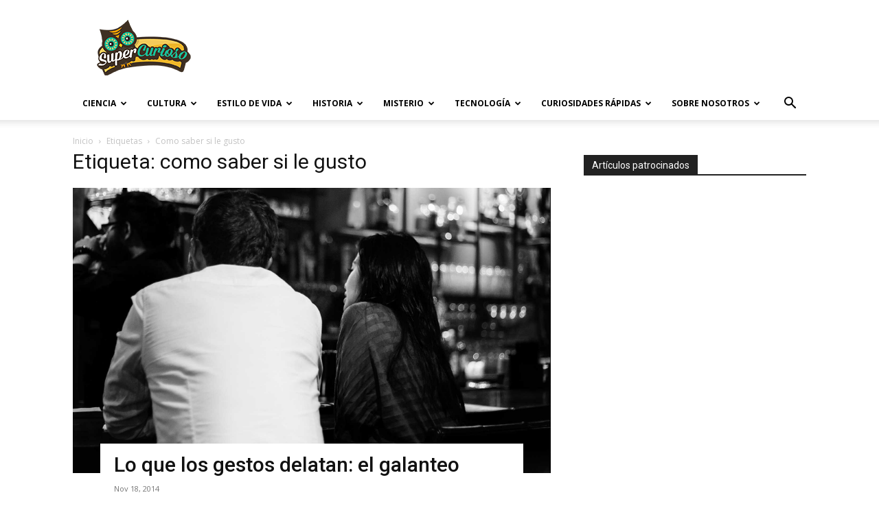

--- FILE ---
content_type: text/html; charset=UTF-8
request_url: https://supercurioso.com/tag/como-saber-si-le-gusto/
body_size: 19537
content:
<!doctype html >
<!--[if IE 8]>    <html class="ie8" lang="en"> <![endif]-->
<!--[if IE 9]>    <html class="ie9" lang="en"> <![endif]-->
<!--[if gt IE 8]><!--> <html lang="es"> <!--<![endif]-->
<head>
    <title>como saber si le gusto Archives - Supercurioso</title>
    <meta charset="UTF-8" />
    <meta name="viewport" content="width=device-width, initial-scale=1.0">
    <link rel="pingback" href="https://supercurioso.com/xmlrpc.php" />
    <meta name='robots' content='index, follow, max-image-preview:large, max-snippet:-1, max-video-preview:-1' />
<link rel="icon" type="image/png" href="https://supercurioso.com/wp-content/uploads/2014/09/Favicon-Supercurioso-16x16.png"><link rel="apple-touch-icon" sizes="76x76" href="https://supercurioso.com/wp-content/uploads/2014/09/Logo-Supercurioso-76x76.png"/><link rel="apple-touch-icon" sizes="120x120" href="https://supercurioso.com/wp-content/uploads/2014/09/Logo-Supercurioso-120x120.png"/><link rel="apple-touch-icon" sizes="152x152" href="https://supercurioso.com/wp-content/uploads/2014/09/Logo-Supercurioso-152x152.png"/><link rel="apple-touch-icon" sizes="114x114" href="https://supercurioso.com/wp-content/uploads/2014/09/Logo-Supercurioso-114.png"/><link rel="apple-touch-icon" sizes="144x144" href="https://supercurioso.com/wp-content/uploads/2014/09/Logo-Supercurioso-144x144.png"/>
	<!-- This site is optimized with the Yoast SEO Premium plugin v22.0 (Yoast SEO v26.5) - https://yoast.com/wordpress/plugins/seo/ -->
	<link rel="canonical" href="https://supercurioso.com/tag/como-saber-si-le-gusto/" />
	<meta property="og:locale" content="es_ES" />
	<meta property="og:type" content="article" />
	<meta property="og:title" content="como saber si le gusto archivos" />
	<meta property="og:url" content="https://supercurioso.com/tag/como-saber-si-le-gusto/" />
	<meta property="og:site_name" content="Supercurioso" />
	<meta name="twitter:card" content="summary_large_image" />
	<meta name="twitter:site" content="@supercurioso_es" />
	<script type="application/ld+json" class="yoast-schema-graph">{"@context":"https://schema.org","@graph":[{"@type":"CollectionPage","@id":"https://supercurioso.com/tag/como-saber-si-le-gusto/","url":"https://supercurioso.com/tag/como-saber-si-le-gusto/","name":"como saber si le gusto Archives - Supercurioso","isPartOf":{"@id":"https://supercurioso.com/#website"},"primaryImageOfPage":{"@id":"https://supercurioso.com/tag/como-saber-si-le-gusto/#primaryimage"},"image":{"@id":"https://supercurioso.com/tag/como-saber-si-le-gusto/#primaryimage"},"thumbnailUrl":"https://supercurioso.com/wp-content/uploads/2014/11/lenguaje-corporal-el-galanteo.jpg","breadcrumb":{"@id":"https://supercurioso.com/tag/como-saber-si-le-gusto/#breadcrumb"},"inLanguage":"es"},{"@type":"ImageObject","inLanguage":"es","@id":"https://supercurioso.com/tag/como-saber-si-le-gusto/#primaryimage","url":"https://supercurioso.com/wp-content/uploads/2014/11/lenguaje-corporal-el-galanteo.jpg","contentUrl":"https://supercurioso.com/wp-content/uploads/2014/11/lenguaje-corporal-el-galanteo.jpg","width":1800,"height":1075,"caption":"Lo que los gestos delatan: el galanteo"},{"@type":"BreadcrumbList","@id":"https://supercurioso.com/tag/como-saber-si-le-gusto/#breadcrumb","itemListElement":[{"@type":"ListItem","position":1,"name":"Portada","item":"https://supercurioso.com/"},{"@type":"ListItem","position":2,"name":"como saber si le gusto"}]},{"@type":"WebSite","@id":"https://supercurioso.com/#website","url":"https://supercurioso.com/","name":"Supercurioso","description":"Web de curiosidades, misterios, ciencia y tecnología","publisher":{"@id":"https://supercurioso.com/#organization"},"potentialAction":[{"@type":"SearchAction","target":{"@type":"EntryPoint","urlTemplate":"https://supercurioso.com/?s={search_term_string}"},"query-input":{"@type":"PropertyValueSpecification","valueRequired":true,"valueName":"search_term_string"}}],"inLanguage":"es"},{"@type":"Organization","@id":"https://supercurioso.com/#organization","name":"Supercurioso","url":"https://supercurioso.com/","logo":{"@type":"ImageObject","inLanguage":"es","@id":"https://supercurioso.com/#/schema/logo/image/","url":"https://supercurioso.com/wp-content/uploads/2014/09/Logo-Supercurioso-152x152.png","contentUrl":"https://supercurioso.com/wp-content/uploads/2014/09/Logo-Supercurioso-152x152.png","width":152,"height":152,"caption":"Supercurioso"},"image":{"@id":"https://supercurioso.com/#/schema/logo/image/"},"sameAs":["https://www.facebook.com/Supercurioso","https://x.com/supercurioso_es"]}]}</script>
	<!-- / Yoast SEO Premium plugin. -->


<link rel='dns-prefetch' href='//fonts.googleapis.com' />
<link rel="alternate" type="application/rss+xml" title="Supercurioso &raquo; Feed" href="https://supercurioso.com/feed/" />
<link rel="alternate" type="application/rss+xml" title="Supercurioso &raquo; Etiqueta como saber si le gusto del feed" href="https://supercurioso.com/tag/como-saber-si-le-gusto/feed/" />
<style id='wp-img-auto-sizes-contain-inline-css' type='text/css'>
img:is([sizes=auto i],[sizes^="auto," i]){contain-intrinsic-size:3000px 1500px}
/*# sourceURL=wp-img-auto-sizes-contain-inline-css */
</style>
<style id='wp-emoji-styles-inline-css' type='text/css'>

	img.wp-smiley, img.emoji {
		display: inline !important;
		border: none !important;
		box-shadow: none !important;
		height: 1em !important;
		width: 1em !important;
		margin: 0 0.07em !important;
		vertical-align: -0.1em !important;
		background: none !important;
		padding: 0 !important;
	}
/*# sourceURL=wp-emoji-styles-inline-css */
</style>
<link rel='stylesheet' id='toc-screen-css' href='https://supercurioso.com/wp-content/plugins/table-of-contents-plus/screen.min.css?ver=2411.1' type='text/css' media='all' />
<style id='toc-screen-inline-css' type='text/css'>
div#toc_container ul li {font-size: 90%;}
/*# sourceURL=toc-screen-inline-css */
</style>
<link rel='stylesheet' id='td-plugin-multi-purpose-css' href='https://supercurioso.com/wp-content/plugins/td-composer/td-multi-purpose/style.css?ver=6217cd4d7820e3bfbc83cc495211f01b' type='text/css' media='all' />
<link rel='stylesheet' id='google-fonts-style-css' href='https://fonts.googleapis.com/css?family=Open+Sans%3A400%2C600%2C700%7CRoboto%3A400%2C500%2C700&#038;display=swap&#038;ver=12.6.5' type='text/css' media='all' />
<link rel='stylesheet' id='td-theme-css' href='https://supercurioso.com/wp-content/themes/Newspaper/style.css?ver=12.6.5' type='text/css' media='all' />
<style id='td-theme-inline-css' type='text/css'>@media (max-width:767px){.td-header-desktop-wrap{display:none}}@media (min-width:767px){.td-header-mobile-wrap{display:none}}</style>
<link rel='stylesheet' id='td-theme-child-css' href='https://supercurioso.com/wp-content/themes/Newspaper-child/style.css?ver=12.6.5c' type='text/css' media='all' />
<link rel='stylesheet' id='td-legacy-framework-front-style-css' href='https://supercurioso.com/wp-content/plugins/td-composer/legacy/Newspaper/assets/css/td_legacy_main.css?ver=6217cd4d7820e3bfbc83cc495211f01b' type='text/css' media='all' />
<link rel='stylesheet' id='td-standard-pack-framework-front-style-css' href='https://supercurioso.com/wp-content/plugins/td-standard-pack/Newspaper/assets/css/td_standard_pack_main.css?ver=4a3a1b49b2d9e88d0d2e7189313f4145' type='text/css' media='all' />
<link rel='stylesheet' id='tdb_style_cloud_templates_front-css' href='https://supercurioso.com/wp-content/plugins/td-cloud-library/assets/css/tdb_main.css?ver=be262a20ca49ba5e513ad6176c77b975' type='text/css' media='all' />
<script type="text/javascript" src="https://supercurioso.com/wp-includes/js/jquery/jquery.min.js?ver=3.7.1" id="jquery-core-js"></script>
<script type="text/javascript" src="https://supercurioso.com/wp-includes/js/jquery/jquery-migrate.min.js?ver=3.4.1" id="jquery-migrate-js"></script>
<link rel="https://api.w.org/" href="https://supercurioso.com/wp-json/" /><link rel="alternate" title="JSON" type="application/json" href="https://supercurioso.com/wp-json/wp/v2/tags/2781" /><link rel="EditURI" type="application/rsd+xml" title="RSD" href="https://supercurioso.com/xmlrpc.php?rsd" />

<style type="text/css">.aawp .aawp-tb__row--highlight{background-color:#256aaf;}.aawp .aawp-tb__row--highlight{color:#fff;}.aawp .aawp-tb__row--highlight a{color:#fff;}</style><!-- Google Tag Manager -->
<script>(function(w,d,s,l,i){w[l]=w[l]||[];w[l].push({'gtm.start':
new Date().getTime(),event:'gtm.js'});var f=d.getElementsByTagName(s)[0],
j=d.createElement(s),dl=l!='dataLayer'?'&l='+l:'';j.async=true;j.src=
'https://www.googletagmanager.com/gtm.js?id='+i+dl;f.parentNode.insertBefore(j,f);
})(window,document,'script','dataLayer','GTM-TL3QRPWZ');</script>
<!-- End Google Tag Manager -->

<!-- Wisernotify -->
<script>!function () { if (window.t4hto4) console.log("WiserNotify pixel installed multiple time in this page"); else { window.t4hto4 = !0; var t = document, e = window, n = function () { var e = t.createElement("script"); e.type = "text/javascript", e.async = !0, e.src = "https://pt.wisernotify.com/pixel.js?ti=5edv3njkfph3smu", document.body.appendChild(e) }; "complete" === t.readyState ? n() : window.attachEvent ? e.attachEvent("onload", n) : e.addEventListener("load", n, !1) } }();</script>
<!-- End Wisernotify -->    <script>
        window.tdb_global_vars = {"wpRestUrl":"https:\/\/supercurioso.com\/wp-json\/","permalinkStructure":"\/%postname%\/"};
        window.tdb_p_autoload_vars = {"isAjax":false,"isAdminBarShowing":false,"autoloadScrollPercent":50};
    </script>
    
    <style id="tdb-global-colors">:root{--accent-color:#fff}</style>
	

<!-- JS generated by theme -->

<script>
    
    

	    var tdBlocksArray = []; //here we store all the items for the current page

	    // td_block class - each ajax block uses a object of this class for requests
	    function tdBlock() {
		    this.id = '';
		    this.block_type = 1; //block type id (1-234 etc)
		    this.atts = '';
		    this.td_column_number = '';
		    this.td_current_page = 1; //
		    this.post_count = 0; //from wp
		    this.found_posts = 0; //from wp
		    this.max_num_pages = 0; //from wp
		    this.td_filter_value = ''; //current live filter value
		    this.is_ajax_running = false;
		    this.td_user_action = ''; // load more or infinite loader (used by the animation)
		    this.header_color = '';
		    this.ajax_pagination_infinite_stop = ''; //show load more at page x
	    }

        // td_js_generator - mini detector
        ( function () {
            var htmlTag = document.getElementsByTagName("html")[0];

	        if ( navigator.userAgent.indexOf("MSIE 10.0") > -1 ) {
                htmlTag.className += ' ie10';
            }

            if ( !!navigator.userAgent.match(/Trident.*rv\:11\./) ) {
                htmlTag.className += ' ie11';
            }

	        if ( navigator.userAgent.indexOf("Edge") > -1 ) {
                htmlTag.className += ' ieEdge';
            }

            if ( /(iPad|iPhone|iPod)/g.test(navigator.userAgent) ) {
                htmlTag.className += ' td-md-is-ios';
            }

            var user_agent = navigator.userAgent.toLowerCase();
            if ( user_agent.indexOf("android") > -1 ) {
                htmlTag.className += ' td-md-is-android';
            }

            if ( -1 !== navigator.userAgent.indexOf('Mac OS X')  ) {
                htmlTag.className += ' td-md-is-os-x';
            }

            if ( /chrom(e|ium)/.test(navigator.userAgent.toLowerCase()) ) {
               htmlTag.className += ' td-md-is-chrome';
            }

            if ( -1 !== navigator.userAgent.indexOf('Firefox') ) {
                htmlTag.className += ' td-md-is-firefox';
            }

            if ( -1 !== navigator.userAgent.indexOf('Safari') && -1 === navigator.userAgent.indexOf('Chrome') ) {
                htmlTag.className += ' td-md-is-safari';
            }

            if( -1 !== navigator.userAgent.indexOf('IEMobile') ){
                htmlTag.className += ' td-md-is-iemobile';
            }

        })();

        var tdLocalCache = {};

        ( function () {
            "use strict";

            tdLocalCache = {
                data: {},
                remove: function (resource_id) {
                    delete tdLocalCache.data[resource_id];
                },
                exist: function (resource_id) {
                    return tdLocalCache.data.hasOwnProperty(resource_id) && tdLocalCache.data[resource_id] !== null;
                },
                get: function (resource_id) {
                    return tdLocalCache.data[resource_id];
                },
                set: function (resource_id, cachedData) {
                    tdLocalCache.remove(resource_id);
                    tdLocalCache.data[resource_id] = cachedData;
                }
            };
        })();

    
    
var td_viewport_interval_list=[{"limitBottom":767,"sidebarWidth":228},{"limitBottom":1018,"sidebarWidth":300},{"limitBottom":1140,"sidebarWidth":324}];
var tdc_is_installed="yes";
var td_ajax_url="https:\/\/supercurioso.com\/wp-admin\/admin-ajax.php?td_theme_name=Newspaper&v=12.6.5";
var td_get_template_directory_uri="https:\/\/supercurioso.com\/wp-content\/plugins\/td-composer\/legacy\/common";
var tds_snap_menu="";
var tds_logo_on_sticky="";
var tds_header_style="";
var td_please_wait="Por favor espera...";
var td_email_user_pass_incorrect="Usuario o contrase\u00f1a incorrecta!";
var td_email_user_incorrect="Correo electr\u00f3nico o nombre de usuario incorrecto!";
var td_email_incorrect="Email incorrecto!";
var td_user_incorrect="Username incorrect!";
var td_email_user_empty="Email or username empty!";
var td_pass_empty="Pass empty!";
var td_pass_pattern_incorrect="Invalid Pass Pattern!";
var td_retype_pass_incorrect="Retyped Pass incorrect!";
var tds_more_articles_on_post_enable="";
var tds_more_articles_on_post_time_to_wait="";
var tds_more_articles_on_post_pages_distance_from_top=0;
var tds_captcha="";
var tds_theme_color_site_wide="#00ba92";
var tds_smart_sidebar="";
var tdThemeName="Newspaper";
var tdThemeNameWl="Newspaper";
var td_magnific_popup_translation_tPrev="Anterior (tecla de flecha izquierda)";
var td_magnific_popup_translation_tNext="Siguiente (tecla de flecha derecha)";
var td_magnific_popup_translation_tCounter="%curr% de %total%";
var td_magnific_popup_translation_ajax_tError="El contenido de %url% no pudo cargarse.";
var td_magnific_popup_translation_image_tError="La imagen #%curr% no pudo cargarse.";
var tdBlockNonce="f93d233992";
var tdMobileMenu="enabled";
var tdMobileSearch="enabled";
var tdDateNamesI18n={"month_names":["enero","febrero","marzo","abril","mayo","junio","julio","agosto","septiembre","octubre","noviembre","diciembre"],"month_names_short":["Ene","Feb","Mar","Abr","May","Jun","Jul","Ago","Sep","Oct","Nov","Dic"],"day_names":["domingo","lunes","martes","mi\u00e9rcoles","jueves","viernes","s\u00e1bado"],"day_names_short":["Dom","Lun","Mar","Mi\u00e9","Jue","Vie","S\u00e1b"]};
var tdb_modal_confirm="Ahorrar";
var tdb_modal_cancel="Cancelar";
var tdb_modal_confirm_alt="S\u00ed";
var tdb_modal_cancel_alt="No";
var td_ad_background_click_link="";
var td_ad_background_click_target="";
</script>


<!-- Header style compiled by theme -->

<style>ul.sf-menu>.menu-item>a{font-size:12px}.td-scroll-up{position:fixed;bottom:4px;right:5px;cursor:pointer;z-index:9999}.ie9 .td-scroll-up{bottom:-70px}.ie9 .td-scroll-up-visible{bottom:5px}@media (max-width:767px){.td-scroll-up.td-hide-scroll-up-on-mob{display:none!important}}.td-scroll-up{display:none;width:40px;height:40px;background-color:var(--td_theme_color,#4db2ec);transform:translate3d(0,70px,0);transition:transform 0.4s cubic-bezier(.55,0,.1,1) 0s}.td-js-loaded .td-scroll-up{display:block!important}.td-scroll-up .td-icon-menu-up{position:relative;color:#fff;font-size:20px;display:block;text-align:center;width:40px;top:7px}.td-scroll-up-visible{transform:translate3d(0,0,0)}.td-md-is-android .td-scroll-up .td-icon-menu-up{padding-top:1px}:root{--td_excl_label:'EXCLUSIVO';--td_theme_color:#00ba92;--td_slider_text:rgba(0,186,146,0.7);--td_mobile_text_active_color:#00ba92}.td-header-style-12 .td-header-menu-wrap-full,.td-header-style-12 .td-affix,.td-grid-style-1.td-hover-1 .td-big-grid-post:hover .td-post-category,.td-grid-style-5.td-hover-1 .td-big-grid-post:hover .td-post-category,.td_category_template_3 .td-current-sub-category,.td_category_template_8 .td-category-header .td-category a.td-current-sub-category,.td_category_template_4 .td-category-siblings .td-category a:hover,.td_block_big_grid_9.td-grid-style-1 .td-post-category,.td_block_big_grid_9.td-grid-style-5 .td-post-category,.td-grid-style-6.td-hover-1 .td-module-thumb:after,.tdm-menu-active-style5 .td-header-menu-wrap .sf-menu>.current-menu-item>a,.tdm-menu-active-style5 .td-header-menu-wrap .sf-menu>.current-menu-ancestor>a,.tdm-menu-active-style5 .td-header-menu-wrap .sf-menu>.current-category-ancestor>a,.tdm-menu-active-style5 .td-header-menu-wrap .sf-menu>li>a:hover,.tdm-menu-active-style5 .td-header-menu-wrap .sf-menu>.sfHover>a{background-color:#00ba92}.td_mega_menu_sub_cats .cur-sub-cat,.td-mega-span h3 a:hover,.td_mod_mega_menu:hover .entry-title a,.header-search-wrap .result-msg a:hover,.td-header-top-menu .td-drop-down-search .td_module_wrap:hover .entry-title a,.td-header-top-menu .td-icon-search:hover,.td-header-wrap .result-msg a:hover,.top-header-menu li a:hover,.top-header-menu .current-menu-item>a,.top-header-menu .current-menu-ancestor>a,.top-header-menu .current-category-ancestor>a,.td-social-icon-wrap>a:hover,.td-header-sp-top-widget .td-social-icon-wrap a:hover,.td_mod_related_posts:hover h3>a,.td-post-template-11 .td-related-title .td-related-left:hover,.td-post-template-11 .td-related-title .td-related-right:hover,.td-post-template-11 .td-related-title .td-cur-simple-item,.td-post-template-11 .td_block_related_posts .td-next-prev-wrap a:hover,.td-category-header .td-pulldown-category-filter-link:hover,.td-category-siblings .td-subcat-dropdown a:hover,.td-category-siblings .td-subcat-dropdown a.td-current-sub-category,.footer-text-wrap .footer-email-wrap a,.footer-social-wrap a:hover,.td_module_17 .td-read-more a:hover,.td_module_18 .td-read-more a:hover,.td_module_19 .td-post-author-name a:hover,.td-pulldown-syle-2 .td-subcat-dropdown:hover .td-subcat-more span,.td-pulldown-syle-2 .td-subcat-dropdown:hover .td-subcat-more i,.td-pulldown-syle-3 .td-subcat-dropdown:hover .td-subcat-more span,.td-pulldown-syle-3 .td-subcat-dropdown:hover .td-subcat-more i,.tdm-menu-active-style3 .tdm-header.td-header-wrap .sf-menu>.current-category-ancestor>a,.tdm-menu-active-style3 .tdm-header.td-header-wrap .sf-menu>.current-menu-ancestor>a,.tdm-menu-active-style3 .tdm-header.td-header-wrap .sf-menu>.current-menu-item>a,.tdm-menu-active-style3 .tdm-header.td-header-wrap .sf-menu>.sfHover>a,.tdm-menu-active-style3 .tdm-header.td-header-wrap .sf-menu>li>a:hover{color:#00ba92}.td-mega-menu-page .wpb_content_element ul li a:hover,.td-theme-wrap .td-aj-search-results .td_module_wrap:hover .entry-title a,.td-theme-wrap .header-search-wrap .result-msg a:hover{color:#00ba92!important}.td_category_template_8 .td-category-header .td-category a.td-current-sub-category,.td_category_template_4 .td-category-siblings .td-category a:hover,.tdm-menu-active-style4 .tdm-header .sf-menu>.current-menu-item>a,.tdm-menu-active-style4 .tdm-header .sf-menu>.current-menu-ancestor>a,.tdm-menu-active-style4 .tdm-header .sf-menu>.current-category-ancestor>a,.tdm-menu-active-style4 .tdm-header .sf-menu>li>a:hover,.tdm-menu-active-style4 .tdm-header .sf-menu>.sfHover>a{border-color:#00ba92}ul.sf-menu>.td-menu-item>a,.td-theme-wrap .td-header-menu-social{font-size:12px}.post blockquote p,.page blockquote p,.td-post-text-content blockquote p{font-size:20px;line-height:21px}ul.sf-menu>.menu-item>a{font-size:12px}.td-scroll-up{position:fixed;bottom:4px;right:5px;cursor:pointer;z-index:9999}.ie9 .td-scroll-up{bottom:-70px}.ie9 .td-scroll-up-visible{bottom:5px}@media (max-width:767px){.td-scroll-up.td-hide-scroll-up-on-mob{display:none!important}}.td-scroll-up{display:none;width:40px;height:40px;background-color:var(--td_theme_color,#4db2ec);transform:translate3d(0,70px,0);transition:transform 0.4s cubic-bezier(.55,0,.1,1) 0s}.td-js-loaded .td-scroll-up{display:block!important}.td-scroll-up .td-icon-menu-up{position:relative;color:#fff;font-size:20px;display:block;text-align:center;width:40px;top:7px}.td-scroll-up-visible{transform:translate3d(0,0,0)}.td-md-is-android .td-scroll-up .td-icon-menu-up{padding-top:1px}:root{--td_excl_label:'EXCLUSIVO';--td_theme_color:#00ba92;--td_slider_text:rgba(0,186,146,0.7);--td_mobile_text_active_color:#00ba92}.td-header-style-12 .td-header-menu-wrap-full,.td-header-style-12 .td-affix,.td-grid-style-1.td-hover-1 .td-big-grid-post:hover .td-post-category,.td-grid-style-5.td-hover-1 .td-big-grid-post:hover .td-post-category,.td_category_template_3 .td-current-sub-category,.td_category_template_8 .td-category-header .td-category a.td-current-sub-category,.td_category_template_4 .td-category-siblings .td-category a:hover,.td_block_big_grid_9.td-grid-style-1 .td-post-category,.td_block_big_grid_9.td-grid-style-5 .td-post-category,.td-grid-style-6.td-hover-1 .td-module-thumb:after,.tdm-menu-active-style5 .td-header-menu-wrap .sf-menu>.current-menu-item>a,.tdm-menu-active-style5 .td-header-menu-wrap .sf-menu>.current-menu-ancestor>a,.tdm-menu-active-style5 .td-header-menu-wrap .sf-menu>.current-category-ancestor>a,.tdm-menu-active-style5 .td-header-menu-wrap .sf-menu>li>a:hover,.tdm-menu-active-style5 .td-header-menu-wrap .sf-menu>.sfHover>a{background-color:#00ba92}.td_mega_menu_sub_cats .cur-sub-cat,.td-mega-span h3 a:hover,.td_mod_mega_menu:hover .entry-title a,.header-search-wrap .result-msg a:hover,.td-header-top-menu .td-drop-down-search .td_module_wrap:hover .entry-title a,.td-header-top-menu .td-icon-search:hover,.td-header-wrap .result-msg a:hover,.top-header-menu li a:hover,.top-header-menu .current-menu-item>a,.top-header-menu .current-menu-ancestor>a,.top-header-menu .current-category-ancestor>a,.td-social-icon-wrap>a:hover,.td-header-sp-top-widget .td-social-icon-wrap a:hover,.td_mod_related_posts:hover h3>a,.td-post-template-11 .td-related-title .td-related-left:hover,.td-post-template-11 .td-related-title .td-related-right:hover,.td-post-template-11 .td-related-title .td-cur-simple-item,.td-post-template-11 .td_block_related_posts .td-next-prev-wrap a:hover,.td-category-header .td-pulldown-category-filter-link:hover,.td-category-siblings .td-subcat-dropdown a:hover,.td-category-siblings .td-subcat-dropdown a.td-current-sub-category,.footer-text-wrap .footer-email-wrap a,.footer-social-wrap a:hover,.td_module_17 .td-read-more a:hover,.td_module_18 .td-read-more a:hover,.td_module_19 .td-post-author-name a:hover,.td-pulldown-syle-2 .td-subcat-dropdown:hover .td-subcat-more span,.td-pulldown-syle-2 .td-subcat-dropdown:hover .td-subcat-more i,.td-pulldown-syle-3 .td-subcat-dropdown:hover .td-subcat-more span,.td-pulldown-syle-3 .td-subcat-dropdown:hover .td-subcat-more i,.tdm-menu-active-style3 .tdm-header.td-header-wrap .sf-menu>.current-category-ancestor>a,.tdm-menu-active-style3 .tdm-header.td-header-wrap .sf-menu>.current-menu-ancestor>a,.tdm-menu-active-style3 .tdm-header.td-header-wrap .sf-menu>.current-menu-item>a,.tdm-menu-active-style3 .tdm-header.td-header-wrap .sf-menu>.sfHover>a,.tdm-menu-active-style3 .tdm-header.td-header-wrap .sf-menu>li>a:hover{color:#00ba92}.td-mega-menu-page .wpb_content_element ul li a:hover,.td-theme-wrap .td-aj-search-results .td_module_wrap:hover .entry-title a,.td-theme-wrap .header-search-wrap .result-msg a:hover{color:#00ba92!important}.td_category_template_8 .td-category-header .td-category a.td-current-sub-category,.td_category_template_4 .td-category-siblings .td-category a:hover,.tdm-menu-active-style4 .tdm-header .sf-menu>.current-menu-item>a,.tdm-menu-active-style4 .tdm-header .sf-menu>.current-menu-ancestor>a,.tdm-menu-active-style4 .tdm-header .sf-menu>.current-category-ancestor>a,.tdm-menu-active-style4 .tdm-header .sf-menu>li>a:hover,.tdm-menu-active-style4 .tdm-header .sf-menu>.sfHover>a{border-color:#00ba92}ul.sf-menu>.td-menu-item>a,.td-theme-wrap .td-header-menu-social{font-size:12px}.post blockquote p,.page blockquote p,.td-post-text-content blockquote p{font-size:20px;line-height:21px}</style>

<!-- Google tag (gtag.js) -->
<script async src="https://www.googletagmanager.com/gtag/js?id=G-7QJD804NGL"></script>
<script>
  window.dataLayer = window.dataLayer || [];
  function gtag(){dataLayer.push(arguments);}
  gtag('js', new Date());

  gtag('config', 'G-7QJD804NGL');
</script>


<script type="application/ld+json">
    {
        "@context": "https://schema.org",
        "@type": "BreadcrumbList",
        "itemListElement": [
            {
                "@type": "ListItem",
                "position": 1,
                "item": {
                    "@type": "WebSite",
                    "@id": "https://supercurioso.com/",
                    "name": "Inicio"
                }
            },
            {
                "@type": "ListItem",
                "position": 2,
                    "item": {
                    "@type": "WebPage",
                    "@id": "https://supercurioso.com/tag/como-saber-si-le-gusto/",
                    "name": "Como saber si le gusto"
                }
            }    
        ]
    }
</script>

<!-- Button style compiled by theme -->

<style>.tdm-btn-style1{background-color:#00ba92}.tdm-btn-style2:before{border-color:#00ba92}.tdm-btn-style2{color:#00ba92}.tdm-btn-style3{-webkit-box-shadow:0 2px 16px #00ba92;-moz-box-shadow:0 2px 16px #00ba92;box-shadow:0 2px 16px #00ba92}.tdm-btn-style3:hover{-webkit-box-shadow:0 4px 26px #00ba92;-moz-box-shadow:0 4px 26px #00ba92;box-shadow:0 4px 26px #00ba92}</style>

	<style id="tdw-css-placeholder"></style></head>

<body class="archive tag tag-como-saber-si-le-gusto tag-2781 wp-theme-Newspaper wp-child-theme-Newspaper-child aawp-custom td-standard-pack global-block-template-1 td-full-layout" itemscope="itemscope" itemtype="https://schema.org/WebPage">

<div class="td-scroll-up td-hide-scroll-up-on-mob" data-style="style1"><i class="td-icon-menu-up"></i></div>
    <div class="td-menu-background" style="visibility:hidden"></div>
<div id="td-mobile-nav" style="visibility:hidden">
    <div class="td-mobile-container">
        <!-- mobile menu top section -->
        <div class="td-menu-socials-wrap">
            <!-- socials -->
            <div class="td-menu-socials">
                
        <span class="td-social-icon-wrap">
            <a target="_blank" href="https://www.facebook.com/Supercurioso" title="Facebook">
                <i class="td-icon-font td-icon-facebook"></i>
                <span style="display: none">Facebook</span>
            </a>
        </span>
        <span class="td-social-icon-wrap">
            <a target="_blank" href="https://www.instagram.com/supercurioso.oficial/" title="Instagram">
                <i class="td-icon-font td-icon-instagram"></i>
                <span style="display: none">Instagram</span>
            </a>
        </span>
        <span class="td-social-icon-wrap">
            <a target="_blank" href="https://twitter.com/supercurioso_es" title="Twitter">
                <i class="td-icon-font td-icon-twitter"></i>
                <span style="display: none">Twitter</span>
            </a>
        </span>
        <span class="td-social-icon-wrap">
            <a target="_blank" href="https://www.youtube.com/channel/UCZSIYDqgVKR4hmh294LSOfg" title="Youtube">
                <i class="td-icon-font td-icon-youtube"></i>
                <span style="display: none">Youtube</span>
            </a>
        </span>            </div>
            <!-- close button -->
            <div class="td-mobile-close">
                <span><i class="td-icon-close-mobile"></i></span>
            </div>
        </div>

        <!-- login section -->
        
        <!-- menu section -->
        <div class="td-mobile-content">
            <div class="menu-principal-container"><ul id="menu-principal" class="td-mobile-main-menu"><li id="menu-item-5964" class="menu-item menu-item-type-taxonomy menu-item-object-category menu-item-first menu-item-has-children menu-item-5964"><a href="https://supercurioso.com/category/ciencia/">Ciencia<i class="td-icon-menu-right td-element-after"></i></a>
<ul class="sub-menu">
	<li id="menu-item-0" class="menu-item-0"><a href="https://supercurioso.com/category/ciencia/avances-cientificos/">Avances científicos</a></li>
	<li class="menu-item-0"><a href="https://supercurioso.com/category/ciencia/naturaleza/">Naturaleza</a></li>
	<li class="menu-item-0"><a href="https://supercurioso.com/category/ciencia/ser-humano/">Ser humano</a></li>
</ul>
</li>
<li id="menu-item-5965" class="menu-item menu-item-type-taxonomy menu-item-object-category menu-item-has-children menu-item-5965"><a href="https://supercurioso.com/category/cultura/">Cultura<i class="td-icon-menu-right td-element-after"></i></a>
<ul class="sub-menu">
	<li class="menu-item-0"><a href="https://supercurioso.com/category/cultura/arquitectura/">Arquitectura</a></li>
	<li class="menu-item-0"><a href="https://supercurioso.com/category/cultura/arte/">Arte</a></li>
	<li class="menu-item-0"><a href="https://supercurioso.com/category/cultura/cine-y-television/">Cine y Televisión</a></li>
	<li class="menu-item-0"><a href="https://supercurioso.com/category/cultura/literatura/">Literatura</a></li>
	<li class="menu-item-0"><a href="https://supercurioso.com/category/cultura/lugares-curiosos/">Lugares Curiosos</a></li>
	<li class="menu-item-0"><a href="https://supercurioso.com/category/cultura/musica/">Música</a></li>
	<li class="menu-item-0"><a href="https://supercurioso.com/category/cultura/videojuegos-cultura/">Videojuegos</a></li>
</ul>
</li>
<li id="menu-item-5966" class="menu-item menu-item-type-taxonomy menu-item-object-category menu-item-has-children menu-item-5966"><a href="https://supercurioso.com/category/estilo-de-vida/">Estilo de vida<i class="td-icon-menu-right td-element-after"></i></a>
<ul class="sub-menu">
	<li class="menu-item-0"><a href="https://supercurioso.com/category/estilo-de-vida/alimentacion-2/">Alimentación</a></li>
	<li class="menu-item-0"><a href="https://supercurioso.com/category/estilo-de-vida/deportes/">Deportes</a></li>
	<li class="menu-item-0"><a href="https://supercurioso.com/category/estilo-de-vida/educacion/">Educación</a></li>
	<li class="menu-item-0"><a href="https://supercurioso.com/category/estilo-de-vida/fiestas-y-celebraciones/">Fiestas y celebraciones</a></li>
	<li class="menu-item-0"><a href="https://supercurioso.com/category/estilo-de-vida/ocio-y-tiempo-libre/">Ocio y tiempo libre</a></li>
	<li class="menu-item-0"><a href="https://supercurioso.com/category/estilo-de-vida/salud/">Salud</a></li>
	<li class="menu-item-0"><a href="https://supercurioso.com/category/estilo-de-vida/sociedad/">Sociedad</a></li>
</ul>
</li>
<li id="menu-item-5967" class="menu-item menu-item-type-taxonomy menu-item-object-category menu-item-has-children menu-item-5967"><a href="https://supercurioso.com/category/historia/">Historia<i class="td-icon-menu-right td-element-after"></i></a>
<ul class="sub-menu">
	<li class="menu-item-0"><a href="https://supercurioso.com/category/historia/costumbres-y-tradiciones/">Costumbres y tradiciones</a></li>
	<li class="menu-item-0"><a href="https://supercurioso.com/category/historia/guerra/">Guerra</a></li>
	<li class="menu-item-0"><a href="https://supercurioso.com/category/historia/mitologia/">Mitología</a></li>
	<li class="menu-item-0"><a href="https://supercurioso.com/category/historia/origen-de-expresiones/">Origen de Expresiones</a></li>
	<li class="menu-item-0"><a href="https://supercurioso.com/category/historia/personajes-famosos/">Personajes famosos</a></li>
	<li class="menu-item-0"><a href="https://supercurioso.com/category/historia/religion/">Religión</a></li>
</ul>
</li>
<li id="menu-item-5968" class="menu-item menu-item-type-taxonomy menu-item-object-category menu-item-has-children menu-item-5968"><a href="https://supercurioso.com/category/misterio/">Misterio<i class="td-icon-menu-right td-element-after"></i></a>
<ul class="sub-menu">
	<li class="menu-item-0"><a href="https://supercurioso.com/category/misterio/alien/">Alien</a></li>
	<li class="menu-item-0"><a href="https://supercurioso.com/category/misterio/apocalipsis/">Apocalipsis</a></li>
	<li class="menu-item-0"><a href="https://supercurioso.com/category/misterio/fantasmas/">Fantasmas</a></li>
	<li class="menu-item-0"><a href="https://supercurioso.com/category/misterio/leyendas-urbanas/">Leyendas urbanas</a></li>
	<li class="menu-item-0"><a href="https://supercurioso.com/category/misterio/vampiros/">Vampiros</a></li>
	<li class="menu-item-0"><a href="https://supercurioso.com/category/misterio/zombies/">Zombies</a></li>
</ul>
</li>
<li id="menu-item-5969" class="menu-item menu-item-type-taxonomy menu-item-object-category menu-item-has-children menu-item-5969"><a href="https://supercurioso.com/category/tecnologia/">Tecnología<i class="td-icon-menu-right td-element-after"></i></a>
<ul class="sub-menu">
	<li class="menu-item-0"><a href="https://supercurioso.com/category/tecnologia/informatica/">Informática</a></li>
	<li class="menu-item-0"><a href="https://supercurioso.com/category/tecnologia/internet/">Internet</a></li>
	<li class="menu-item-0"><a href="https://supercurioso.com/category/tecnologia/inventos-y-avances-tecnologicos/">Inventos y Avances tecnológicos</a></li>
	<li class="menu-item-0"><a href="https://supercurioso.com/category/tecnologia/motor/">Motor</a></li>
</ul>
</li>
<li id="menu-item-6409" class="menu-item menu-item-type-taxonomy menu-item-object-category menu-item-has-children menu-item-6409"><a href="https://supercurioso.com/category/curiosidades-rapidas/">Curiosidades rápidas<i class="td-icon-menu-right td-element-after"></i></a>
<ul class="sub-menu">
	<li class="menu-item-0"><a href="https://supercurioso.com/category/curiosidades-rapidas/test/">Test</a></li>
</ul>
</li>
<li id="menu-item-6117" class="menu-item menu-item-type-custom menu-item-object-custom menu-item-has-children menu-item-6117"><a href="#">Sobre Nosotros<i class="td-icon-menu-right td-element-after"></i></a>
<ul class="sub-menu">
	<li id="menu-item-6125" class="menu-item menu-item-type-post_type menu-item-object-page menu-item-6125"><a href="https://supercurioso.com/que-es-supercurioso/">¿Qué es Supercurioso?</a></li>
	<li id="menu-item-6096" class="menu-item menu-item-type-post_type menu-item-object-page menu-item-6096"><a title="Colabora con Supercurioso" href="https://supercurioso.com/escribe-en-supercurioso/">Escribe en Supercurioso</a></li>
	<li id="menu-item-6116" class="menu-item menu-item-type-post_type menu-item-object-page menu-item-6116"><a href="https://supercurioso.com/anunciate/">Anúnciate</a></li>
</ul>
</li>
</ul></div>        </div>
    </div>

    <!-- register/login section -->
    </div><div class="td-search-background" style="visibility:hidden"></div>
<div class="td-search-wrap-mob" style="visibility:hidden">
	<div class="td-drop-down-search">
		<form method="get" class="td-search-form" action="https://supercurioso.com/">
			<!-- close button -->
			<div class="td-search-close">
				<span><i class="td-icon-close-mobile"></i></span>
			</div>
			<div role="search" class="td-search-input">
				<span>Buscar</span>
				<input id="td-header-search-mob" type="text" value="" name="s" autocomplete="off" />
			</div>
		</form>
		<div id="td-aj-search-mob" class="td-ajax-search-flex"></div>
	</div>
</div>

    <div id="td-outer-wrap" class="td-theme-wrap">
    
        
            <div class="tdc-header-wrap ">

            <!--
Header style 1
-->


<div class="td-header-wrap td-header-style-1 ">
    
    <div class="td-header-top-menu-full td-container-wrap ">
        <div class="td-container td-header-row td-header-top-menu">
            <!-- LOGIN MODAL -->

                <div id="login-form" class="white-popup-block mfp-hide mfp-with-anim td-login-modal-wrap">
                    <div class="td-login-wrap">
                        <a href="#" aria-label="Back" class="td-back-button"><i class="td-icon-modal-back"></i></a>
                        <div id="td-login-div" class="td-login-form-div td-display-block">
                            <div class="td-login-panel-title">Registrarse</div>
                            <div class="td-login-panel-descr">¡Bienvenido! Ingresa en tu cuenta</div>
                            <div class="td_display_err"></div>
                            <form id="loginForm" action="#" method="post">
                                <div class="td-login-inputs"><input class="td-login-input" autocomplete="username" type="text" name="login_email" id="login_email" value="" required><label for="login_email">tu nombre de usuario</label></div>
                                <div class="td-login-inputs"><input class="td-login-input" autocomplete="current-password" type="password" name="login_pass" id="login_pass" value="" required><label for="login_pass">tu contraseña</label></div>
                                <input type="button"  name="login_button" id="login_button" class="wpb_button btn td-login-button" value="Iniciar sesión">
                                
                            </form>

                            

                            <div class="td-login-info-text"><a href="#" id="forgot-pass-link">¿Olvidaste tu contraseña? consigue ayuda</a></div>
                            
                            
                            
                            
                        </div>

                        

                         <div id="td-forgot-pass-div" class="td-login-form-div td-display-none">
                            <div class="td-login-panel-title">Recuperación de contraseña</div>
                            <div class="td-login-panel-descr">Recupera tu contraseña</div>
                            <div class="td_display_err"></div>
                            <form id="forgotpassForm" action="#" method="post">
                                <div class="td-login-inputs"><input class="td-login-input" type="text" name="forgot_email" id="forgot_email" value="" required><label for="forgot_email">tu correo electrónico</label></div>
                                <input type="button" name="forgot_button" id="forgot_button" class="wpb_button btn td-login-button" value="Enviar mi contraseña">
                            </form>
                            <div class="td-login-info-text">Se te ha enviado una contraseña por correo electrónico.</div>
                        </div>
                        
                        
                    </div>
                </div>
                        </div>
    </div>

    <div class="td-banner-wrap-full td-logo-wrap-full td-container-wrap ">
        <div class="td-container td-header-row td-header-header">
            <div class="td-header-sp-logo">
                        <a class="td-main-logo" href="https://supercurioso.com/">
            <img class="td-retina-data" data-retina="https://supercurioso.com/wp-content/uploads/2015/07/544x180.png" src="https://supercurioso.com/wp-content/uploads/2015/07/272x90.png" alt=""  width="272" height="90"/>
            <span class="td-visual-hidden">Supercurioso</span>
        </a>
                </div>
                            <div class="td-header-sp-recs">
                    <div class="td-header-rec-wrap">
    
 <!-- A generated by theme --> 

<script async src="//pagead2.googlesyndication.com/pagead/js/adsbygoogle.js"></script><div class="td-g-rec td-g-rec-id-header td-a-rec-no-translate tdi_1 td_block_template_1 td-a-rec-no-translate">

<style>.tdi_1.td-a-rec{text-align:center}.tdi_1.td-a-rec:not(.td-a-rec-no-translate){transform:translateZ(0)}.tdi_1 .td-element-style{z-index:-1}.tdi_1.td-a-rec-img{text-align:left}.tdi_1.td-a-rec-img img{margin:0 auto 0 0}@media (max-width:767px){.tdi_1.td-a-rec-img{text-align:center}}</style><script type="text/javascript">
var td_screen_width = window.innerWidth;
window.addEventListener("load", function(){            
	            var placeAdEl = document.getElementById("td-ad-placeholder");
			    if ( null !== placeAdEl && td_screen_width >= 1140 ) {
			        
			        /* large monitors */
			        var adEl = document.createElement("ins");
		            placeAdEl.replaceWith(adEl);	
		            adEl.setAttribute("class", "adsbygoogle");
		            adEl.setAttribute("style", "display:inline-block;width:728px;height:90px");	            		                
		            adEl.setAttribute("data-ad-client", "ca-pub-4572922826340501");
		            adEl.setAttribute("data-ad-slot", "9779132652");	            
			        (adsbygoogle = window.adsbygoogle || []).push({});
			    }
			});window.addEventListener("load", function(){            
	            var placeAdEl = document.getElementById("td-ad-placeholder");
			    if ( null !== placeAdEl && td_screen_width >= 1019  && td_screen_width < 1140 ) {
			    
			        /* landscape tablets */
			        var adEl = document.createElement("ins");
		            placeAdEl.replaceWith(adEl);	
		            adEl.setAttribute("class", "adsbygoogle");
		            adEl.setAttribute("style", "display:inline-block;width:468px;height:60px");	            		                
		            adEl.setAttribute("data-ad-client", "ca-pub-4572922826340501");
		            adEl.setAttribute("data-ad-slot", "9779132652");	            
			        (adsbygoogle = window.adsbygoogle || []).push({});
			    }
			});window.addEventListener("load", function(){            
	            var placeAdEl = document.getElementById("td-ad-placeholder");
			    if ( null !== placeAdEl && td_screen_width >= 768  && td_screen_width < 1019 ) {
			    
			        /* portrait tablets */
			        var adEl = document.createElement("ins");
		            placeAdEl.replaceWith(adEl);	
		            adEl.setAttribute("class", "adsbygoogle");
		            adEl.setAttribute("style", "display:inline-block;width:468px;height:60px");	            		                
		            adEl.setAttribute("data-ad-client", "ca-pub-4572922826340501");
		            adEl.setAttribute("data-ad-slot", "9779132652");	            
			        (adsbygoogle = window.adsbygoogle || []).push({});
			    }
			});window.addEventListener("load", function(){            
	            var placeAdEl = document.getElementById("td-ad-placeholder");
			    if ( null !== placeAdEl && td_screen_width < 768 ) {
			    
			        /* Phones */
			        var adEl = document.createElement("ins");
		            placeAdEl.replaceWith(adEl);	
		            adEl.setAttribute("class", "adsbygoogle");
		            adEl.setAttribute("style", "display:inline-block;width:320px;height:50px");	            		                
		            adEl.setAttribute("data-ad-client", "ca-pub-4572922826340501");
		            adEl.setAttribute("data-ad-slot", "9779132652");	            
			        (adsbygoogle = window.adsbygoogle || []).push({});
			    }
			});</script>
<noscript id="td-ad-placeholder"></noscript></div>

 <!-- end A --> 


</div>                </div>
                    </div>
    </div>

    <div class="td-header-menu-wrap-full td-container-wrap ">
        
        <div class="td-header-menu-wrap td-header-gradient ">
            <div class="td-container td-header-row td-header-main-menu">
                <div id="td-header-menu" role="navigation">
        <div id="td-top-mobile-toggle"><a href="#" role="button" aria-label="Menu"><i class="td-icon-font td-icon-mobile"></i></a></div>
        <div class="td-main-menu-logo td-logo-in-header">
        		<a class="td-mobile-logo td-sticky-disable" aria-label="Logo" href="https://supercurioso.com/">
			<img class="td-retina-data" data-retina="https://supercurioso.com/wp-content/uploads/2015/07/280x96.png" src="https://supercurioso.com/wp-content/uploads/2015/07/140x48.png" alt=""  width="140" height="48"/>
		</a>
			<a class="td-header-logo td-sticky-disable" aria-label="Logo" href="https://supercurioso.com/">
			<img class="td-retina-data" data-retina="https://supercurioso.com/wp-content/uploads/2015/07/544x180.png" src="https://supercurioso.com/wp-content/uploads/2015/07/272x90.png" alt=""  width="140" height="48"/>
		</a>
	    </div>
    <div class="menu-principal-container"><ul id="menu-principal-1" class="sf-menu"><li class="menu-item menu-item-type-taxonomy menu-item-object-category menu-item-first td-menu-item td-mega-menu menu-item-5964"><a href="https://supercurioso.com/category/ciencia/">Ciencia</a>
<ul class="sub-menu">
	<li class="menu-item-0"><div class="td-container-border"><div class="td-mega-grid"><div class="td_block_wrap td_block_mega_menu tdi_2 td_with_ajax_pagination td-pb-border-top td_block_template_1"  data-td-block-uid="tdi_2" ><script>var block_tdi_2 = new tdBlock();
block_tdi_2.id = "tdi_2";
block_tdi_2.atts = '{"limit":4,"td_column_number":3,"ajax_pagination":"next_prev","category_id":"95","show_child_cat":30,"td_ajax_filter_type":"td_category_ids_filter","td_ajax_preloading":"","block_type":"td_block_mega_menu","block_template_id":"","header_color":"","ajax_pagination_infinite_stop":"","offset":"","td_filter_default_txt":"","td_ajax_filter_ids":"","el_class":"","color_preset":"","ajax_pagination_next_prev_swipe":"","border_top":"","css":"","tdc_css":"","class":"tdi_2","tdc_css_class":"tdi_2","tdc_css_class_style":"tdi_2_rand_style"}';
block_tdi_2.td_column_number = "3";
block_tdi_2.block_type = "td_block_mega_menu";
block_tdi_2.post_count = "4";
block_tdi_2.found_posts = "3946";
block_tdi_2.header_color = "";
block_tdi_2.ajax_pagination_infinite_stop = "";
block_tdi_2.max_num_pages = "987";
tdBlocksArray.push(block_tdi_2);
</script><div class="td_mega_menu_sub_cats"><div class="block-mega-child-cats"><a class="cur-sub-cat mega-menu-sub-cat-tdi_2" id="tdi_3" data-td_block_id="tdi_2" data-td_filter_value="" href="https://supercurioso.com/category/ciencia/">Todo</a><a class="mega-menu-sub-cat-tdi_2"  id="tdi_4" data-td_block_id="tdi_2" data-td_filter_value="96" href="https://supercurioso.com/category/ciencia/avances-cientificos/">Avances científicos</a><a class="mega-menu-sub-cat-tdi_2"  id="tdi_5" data-td_block_id="tdi_2" data-td_filter_value="97" href="https://supercurioso.com/category/ciencia/naturaleza/">Naturaleza</a><a class="mega-menu-sub-cat-tdi_2"  id="tdi_6" data-td_block_id="tdi_2" data-td_filter_value="98" href="https://supercurioso.com/category/ciencia/ser-humano/">Ser humano</a></div></div><div id=tdi_2 class="td_block_inner"><div class="td-mega-row"><div class="td-mega-span">
        <div class="td_module_mega_menu td-animation-stack td_mod_mega_menu">
            <div class="td-module-image">
                <div class="td-module-thumb"><a href="https://supercurioso.com/nuevos-roles-tecnologicos-en-la-construccion-de-bim-a-la-ia-y-la-formacion-del-futuro/"  rel="bookmark" class="td-image-wrap " title="Nuevos roles tecnológicos en la construcción: de BIM a la IA y la formación del futuro" ><img width="218" height="150" class="entry-thumb" src="https://supercurioso.com/wp-content/uploads/2025/11/nuevos-roles-tecnologicos-en-la-construccion-218x150.jpg"  srcset="https://supercurioso.com/wp-content/uploads/2025/11/nuevos-roles-tecnologicos-en-la-construccion-218x150.jpg 218w, https://supercurioso.com/wp-content/uploads/2025/11/nuevos-roles-tecnologicos-en-la-construccion-436x300.jpg 436w" sizes="(-webkit-min-device-pixel-ratio: 2) 436px, (min-resolution: 192dpi) 436px, 218px"  alt="nuevos-roles-tecnologicos-en-la-construccion" title="Nuevos roles tecnológicos en la construcción: de BIM a la IA y la formación del futuro" /></a></div>                            </div>

            <div class="item-details">
                <h3 class="entry-title td-module-title"><a href="https://supercurioso.com/nuevos-roles-tecnologicos-en-la-construccion-de-bim-a-la-ia-y-la-formacion-del-futuro/"  rel="bookmark" title="Nuevos roles tecnológicos en la construcción: de BIM a la IA y la formación del futuro">Nuevos roles tecnológicos en la construcción: de BIM a la IA&#8230;</a></h3>            </div>
        </div>
        </div><div class="td-mega-span">
        <div class="td_module_mega_menu td-animation-stack td_mod_mega_menu">
            <div class="td-module-image">
                <div class="td-module-thumb"><a href="https://supercurioso.com/entrevista-al-doctor-y-cirujano-juan-carlos-meneu-diaz/"  rel="bookmark" class="td-image-wrap " title="Entrevistamos al doctor y cirujano Juan Carlos Meneu Díaz sobre la investigación en cirugía" ><img width="218" height="150" class="entry-thumb" src="https://supercurioso.com/wp-content/uploads/2025/08/entrevista-al-doctor-juan-carlos-meneu-diaz-218x150.jpg"  srcset="https://supercurioso.com/wp-content/uploads/2025/08/entrevista-al-doctor-juan-carlos-meneu-diaz-218x150.jpg 218w, https://supercurioso.com/wp-content/uploads/2025/08/entrevista-al-doctor-juan-carlos-meneu-diaz-436x300.jpg 436w" sizes="(-webkit-min-device-pixel-ratio: 2) 436px, (min-resolution: 192dpi) 436px, 218px"  alt="entrevista-al-doctor-juan-carlos-meneu-diaz" title="Entrevistamos al doctor y cirujano Juan Carlos Meneu Díaz sobre la investigación en cirugía" /></a></div>                            </div>

            <div class="item-details">
                <h3 class="entry-title td-module-title"><a href="https://supercurioso.com/entrevista-al-doctor-y-cirujano-juan-carlos-meneu-diaz/"  rel="bookmark" title="Entrevistamos al doctor y cirujano Juan Carlos Meneu Díaz sobre la investigación en cirugía">Entrevistamos al doctor y cirujano Juan Carlos Meneu Díaz sobre la&#8230;</a></h3>            </div>
        </div>
        </div><div class="td-mega-span">
        <div class="td_module_mega_menu td-animation-stack td_mod_mega_menu">
            <div class="td-module-image">
                <div class="td-module-thumb"><a href="https://supercurioso.com/curiosidades-de-la-odontologi/"  rel="bookmark" class="td-image-wrap " title="Curiosidades de la odontología | Tendencias 2025" ><img width="218" height="150" class="entry-thumb" src="https://supercurioso.com/wp-content/uploads/2025/01/storytelling-8-218x150.jpg"  srcset="https://supercurioso.com/wp-content/uploads/2025/01/storytelling-8-218x150.jpg 218w, https://supercurioso.com/wp-content/uploads/2025/01/storytelling-8-436x300.jpg 436w" sizes="(-webkit-min-device-pixel-ratio: 2) 436px, (min-resolution: 192dpi) 436px, 218px"  alt="Curiosidades de la odontología" title="Curiosidades de la odontología | Tendencias 2025" /></a></div>                            </div>

            <div class="item-details">
                <h3 class="entry-title td-module-title"><a href="https://supercurioso.com/curiosidades-de-la-odontologi/"  rel="bookmark" title="Curiosidades de la odontología | Tendencias 2025">Curiosidades de la odontología | Tendencias 2025</a></h3>            </div>
        </div>
        </div><div class="td-mega-span">
        <div class="td_module_mega_menu td-animation-stack td_mod_mega_menu">
            <div class="td-module-image">
                <div class="td-module-thumb"><a href="https://supercurioso.com/novedades-tecnologicas-2025/"  rel="bookmark" class="td-image-wrap " title="Las novedades tecnológicas 2025 | Nintendo Switch ¡y más!" ><img width="218" height="150" class="entry-thumb" src="https://supercurioso.com/wp-content/uploads/2025/02/Novedades-tecnologicas-2025-218x150.jpg"  srcset="https://supercurioso.com/wp-content/uploads/2025/02/Novedades-tecnologicas-2025-218x150.jpg 218w, https://supercurioso.com/wp-content/uploads/2025/02/Novedades-tecnologicas-2025-436x300.jpg 436w" sizes="(-webkit-min-device-pixel-ratio: 2) 436px, (min-resolution: 192dpi) 436px, 218px"  alt="Novedades tecnológicas 2025 Nintendo Switch" title="Las novedades tecnológicas 2025 | Nintendo Switch ¡y más!" /></a></div>                            </div>

            <div class="item-details">
                <h3 class="entry-title td-module-title"><a href="https://supercurioso.com/novedades-tecnologicas-2025/"  rel="bookmark" title="Las novedades tecnológicas 2025 | Nintendo Switch ¡y más!">Las novedades tecnológicas 2025 | Nintendo Switch ¡y más!</a></h3>            </div>
        </div>
        </div></div></div><div class="td-next-prev-wrap"><a href="#" class="td-ajax-prev-page ajax-page-disabled" aria-label="prev-page" id="prev-page-tdi_2" data-td_block_id="tdi_2"><i class="td-next-prev-icon td-icon-font td-icon-menu-left"></i></a><a href="#"  class="td-ajax-next-page" aria-label="next-page" id="next-page-tdi_2" data-td_block_id="tdi_2"><i class="td-next-prev-icon td-icon-font td-icon-menu-right"></i></a></div><div class="clearfix"></div></div> <!-- ./block1 --></div></div></li>
</ul>
</li>
<li class="menu-item menu-item-type-taxonomy menu-item-object-category td-menu-item td-mega-menu menu-item-5965"><a href="https://supercurioso.com/category/cultura/">Cultura</a>
<ul class="sub-menu">
	<li class="menu-item-0"><div class="td-container-border"><div class="td-mega-grid"><div class="td_block_wrap td_block_mega_menu tdi_7 td_with_ajax_pagination td-pb-border-top td_block_template_1"  data-td-block-uid="tdi_7" ><script>var block_tdi_7 = new tdBlock();
block_tdi_7.id = "tdi_7";
block_tdi_7.atts = '{"limit":4,"td_column_number":3,"ajax_pagination":"next_prev","category_id":"99","show_child_cat":30,"td_ajax_filter_type":"td_category_ids_filter","td_ajax_preloading":"","block_type":"td_block_mega_menu","block_template_id":"","header_color":"","ajax_pagination_infinite_stop":"","offset":"","td_filter_default_txt":"","td_ajax_filter_ids":"","el_class":"","color_preset":"","ajax_pagination_next_prev_swipe":"","border_top":"","css":"","tdc_css":"","class":"tdi_7","tdc_css_class":"tdi_7","tdc_css_class_style":"tdi_7_rand_style"}';
block_tdi_7.td_column_number = "3";
block_tdi_7.block_type = "td_block_mega_menu";
block_tdi_7.post_count = "4";
block_tdi_7.found_posts = "2661";
block_tdi_7.header_color = "";
block_tdi_7.ajax_pagination_infinite_stop = "";
block_tdi_7.max_num_pages = "666";
tdBlocksArray.push(block_tdi_7);
</script><div class="td_mega_menu_sub_cats"><div class="block-mega-child-cats"><a class="cur-sub-cat mega-menu-sub-cat-tdi_7" id="tdi_8" data-td_block_id="tdi_7" data-td_filter_value="" href="https://supercurioso.com/category/cultura/">Todo</a><a class="mega-menu-sub-cat-tdi_7"  id="tdi_9" data-td_block_id="tdi_7" data-td_filter_value="104" href="https://supercurioso.com/category/cultura/arquitectura/">Arquitectura</a><a class="mega-menu-sub-cat-tdi_7"  id="tdi_10" data-td_block_id="tdi_7" data-td_filter_value="101" href="https://supercurioso.com/category/cultura/arte/">Arte</a><a class="mega-menu-sub-cat-tdi_7"  id="tdi_11" data-td_block_id="tdi_7" data-td_filter_value="100" href="https://supercurioso.com/category/cultura/cine-y-television/">Cine y Televisión</a><a class="mega-menu-sub-cat-tdi_7"  id="tdi_12" data-td_block_id="tdi_7" data-td_filter_value="103" href="https://supercurioso.com/category/cultura/literatura/">Literatura</a><a class="mega-menu-sub-cat-tdi_7"  id="tdi_13" data-td_block_id="tdi_7" data-td_filter_value="148" href="https://supercurioso.com/category/cultura/lugares-curiosos/">Lugares Curiosos</a><a class="mega-menu-sub-cat-tdi_7"  id="tdi_14" data-td_block_id="tdi_7" data-td_filter_value="102" href="https://supercurioso.com/category/cultura/musica/">Música</a><a class="mega-menu-sub-cat-tdi_7"  id="tdi_15" data-td_block_id="tdi_7" data-td_filter_value="1023" href="https://supercurioso.com/category/cultura/videojuegos-cultura/">Videojuegos</a></div></div><div id=tdi_7 class="td_block_inner"><div class="td-mega-row"><div class="td-mega-span">
        <div class="td_module_mega_menu td-animation-stack td_mod_mega_menu">
            <div class="td-module-image">
                <div class="td-module-thumb"><a href="https://supercurioso.com/como-crear-un-interior-industrial-con-acero-inoxidable/"  rel="bookmark" class="td-image-wrap " title="¿Cómo crear el interior industrial perfecto? Te damos 4 claves" ><img width="218" height="150" class="entry-thumb" src="https://supercurioso.com/wp-content/uploads/2025/12/el-acero-inoxidable-en-los-interiores-industriales-218x150.jpg"  srcset="https://supercurioso.com/wp-content/uploads/2025/12/el-acero-inoxidable-en-los-interiores-industriales-218x150.jpg 218w, https://supercurioso.com/wp-content/uploads/2025/12/el-acero-inoxidable-en-los-interiores-industriales-436x300.jpg 436w" sizes="(-webkit-min-device-pixel-ratio: 2) 436px, (min-resolution: 192dpi) 436px, 218px"  alt="el-acero-inoxidable-en-los-interiores-industriales" title="¿Cómo crear el interior industrial perfecto? Te damos 4 claves" /></a></div>                            </div>

            <div class="item-details">
                <h3 class="entry-title td-module-title"><a href="https://supercurioso.com/como-crear-un-interior-industrial-con-acero-inoxidable/"  rel="bookmark" title="¿Cómo crear el interior industrial perfecto? Te damos 4 claves">¿Cómo crear el interior industrial perfecto? Te damos 4 claves</a></h3>            </div>
        </div>
        </div><div class="td-mega-span">
        <div class="td_module_mega_menu td-animation-stack td_mod_mega_menu">
            <div class="td-module-image">
                <div class="td-module-thumb"><a href="https://supercurioso.com/inventos-que-usas-en-tu-dia-a-dia-cuyo-proposito-original-no-es-el-que-te-imaginas/"  rel="bookmark" class="td-image-wrap " title="4 inventos que usas en tu día a día cuyo propósito original ¡no es el que te imaginas! Entérate de más" ><img width="218" height="150" class="entry-thumb" src="https://supercurioso.com/wp-content/uploads/2025/09/inventos-que-usamos-en-nuestro-dia-a-dia-218x150.jpg"  srcset="https://supercurioso.com/wp-content/uploads/2025/09/inventos-que-usamos-en-nuestro-dia-a-dia-218x150.jpg 218w, https://supercurioso.com/wp-content/uploads/2025/09/inventos-que-usamos-en-nuestro-dia-a-dia-436x300.jpg 436w" sizes="(-webkit-min-device-pixel-ratio: 2) 436px, (min-resolution: 192dpi) 436px, 218px"  alt="inventos-que-usamos-en-nuestro-dia-a-dia" title="4 inventos que usas en tu día a día cuyo propósito original ¡no es el que te imaginas! Entérate de más" /></a></div>                            </div>

            <div class="item-details">
                <h3 class="entry-title td-module-title"><a href="https://supercurioso.com/inventos-que-usas-en-tu-dia-a-dia-cuyo-proposito-original-no-es-el-que-te-imaginas/"  rel="bookmark" title="4 inventos que usas en tu día a día cuyo propósito original ¡no es el que te imaginas! Entérate de más">4 inventos que usas en tu día a día cuyo propósito&#8230;</a></h3>            </div>
        </div>
        </div><div class="td-mega-span">
        <div class="td_module_mega_menu td-animation-stack td_mod_mega_menu">
            <div class="td-module-image">
                <div class="td-module-thumb"><a href="https://supercurioso.com/coca-cola-music-experience/"  rel="bookmark" class="td-image-wrap " title="Comienza la cuenta regresiva para el Coca-Cola Music Experience. ¿Te lo perderás?" ><img width="218" height="150" class="entry-thumb" src="https://supercurioso.com/wp-content/uploads/2025/08/festival-de-musica-coca-cola-music-experience-218x150.jpg"  srcset="https://supercurioso.com/wp-content/uploads/2025/08/festival-de-musica-coca-cola-music-experience-218x150.jpg 218w, https://supercurioso.com/wp-content/uploads/2025/08/festival-de-musica-coca-cola-music-experience-436x300.jpg 436w" sizes="(-webkit-min-device-pixel-ratio: 2) 436px, (min-resolution: 192dpi) 436px, 218px"  alt="festival-de-musica-coca-cola-music-experience" title="Comienza la cuenta regresiva para el Coca-Cola Music Experience. ¿Te lo perderás?" /></a></div>                            </div>

            <div class="item-details">
                <h3 class="entry-title td-module-title"><a href="https://supercurioso.com/coca-cola-music-experience/"  rel="bookmark" title="Comienza la cuenta regresiva para el Coca-Cola Music Experience. ¿Te lo perderás?">Comienza la cuenta regresiva para el Coca-Cola Music Experience. ¿Te lo&#8230;</a></h3>            </div>
        </div>
        </div><div class="td-mega-span">
        <div class="td_module_mega_menu td-animation-stack td_mod_mega_menu">
            <div class="td-module-image">
                <div class="td-module-thumb"><a href="https://supercurioso.com/beneficios-del-papel-tintado/"  rel="bookmark" class="td-image-wrap " title="Conoce los beneficios del papel pintado para personalizar tus espacios" ><img width="218" height="150" class="entry-thumb" src="https://supercurioso.com/wp-content/uploads/2025/07/beneficios-del-papel-pintado-218x150.jpg"  srcset="https://supercurioso.com/wp-content/uploads/2025/07/beneficios-del-papel-pintado-218x150.jpg 218w, https://supercurioso.com/wp-content/uploads/2025/07/beneficios-del-papel-pintado-436x300.jpg 436w" sizes="(-webkit-min-device-pixel-ratio: 2) 436px, (min-resolution: 192dpi) 436px, 218px"  alt="beneficios-del-papel-pintado" title="Conoce los beneficios del papel pintado para personalizar tus espacios" /></a></div>                            </div>

            <div class="item-details">
                <h3 class="entry-title td-module-title"><a href="https://supercurioso.com/beneficios-del-papel-tintado/"  rel="bookmark" title="Conoce los beneficios del papel pintado para personalizar tus espacios">Conoce los beneficios del papel pintado para personalizar tus espacios</a></h3>            </div>
        </div>
        </div></div></div><div class="td-next-prev-wrap"><a href="#" class="td-ajax-prev-page ajax-page-disabled" aria-label="prev-page" id="prev-page-tdi_7" data-td_block_id="tdi_7"><i class="td-next-prev-icon td-icon-font td-icon-menu-left"></i></a><a href="#"  class="td-ajax-next-page" aria-label="next-page" id="next-page-tdi_7" data-td_block_id="tdi_7"><i class="td-next-prev-icon td-icon-font td-icon-menu-right"></i></a></div><div class="clearfix"></div></div> <!-- ./block1 --></div></div></li>
</ul>
</li>
<li class="menu-item menu-item-type-taxonomy menu-item-object-category td-menu-item td-mega-menu menu-item-5966"><a href="https://supercurioso.com/category/estilo-de-vida/">Estilo de vida</a>
<ul class="sub-menu">
	<li class="menu-item-0"><div class="td-container-border"><div class="td-mega-grid"><div class="td_block_wrap td_block_mega_menu tdi_16 td_with_ajax_pagination td-pb-border-top td_block_template_1"  data-td-block-uid="tdi_16" ><script>var block_tdi_16 = new tdBlock();
block_tdi_16.id = "tdi_16";
block_tdi_16.atts = '{"limit":4,"td_column_number":3,"ajax_pagination":"next_prev","category_id":"119","show_child_cat":30,"td_ajax_filter_type":"td_category_ids_filter","td_ajax_preloading":"","block_type":"td_block_mega_menu","block_template_id":"","header_color":"","ajax_pagination_infinite_stop":"","offset":"","td_filter_default_txt":"","td_ajax_filter_ids":"","el_class":"","color_preset":"","ajax_pagination_next_prev_swipe":"","border_top":"","css":"","tdc_css":"","class":"tdi_16","tdc_css_class":"tdi_16","tdc_css_class_style":"tdi_16_rand_style"}';
block_tdi_16.td_column_number = "3";
block_tdi_16.block_type = "td_block_mega_menu";
block_tdi_16.post_count = "4";
block_tdi_16.found_posts = "3809";
block_tdi_16.header_color = "";
block_tdi_16.ajax_pagination_infinite_stop = "";
block_tdi_16.max_num_pages = "953";
tdBlocksArray.push(block_tdi_16);
</script><div class="td_mega_menu_sub_cats"><div class="block-mega-child-cats"><a class="cur-sub-cat mega-menu-sub-cat-tdi_16" id="tdi_17" data-td_block_id="tdi_16" data-td_filter_value="" href="https://supercurioso.com/category/estilo-de-vida/">Todo</a><a class="mega-menu-sub-cat-tdi_16"  id="tdi_18" data-td_block_id="tdi_16" data-td_filter_value="121" href="https://supercurioso.com/category/estilo-de-vida/alimentacion-2/">Alimentación</a><a class="mega-menu-sub-cat-tdi_16"  id="tdi_19" data-td_block_id="tdi_16" data-td_filter_value="124" href="https://supercurioso.com/category/estilo-de-vida/deportes/">Deportes</a><a class="mega-menu-sub-cat-tdi_16"  id="tdi_20" data-td_block_id="tdi_16" data-td_filter_value="136453" href="https://supercurioso.com/category/estilo-de-vida/educacion/">Educación</a><a class="mega-menu-sub-cat-tdi_16"  id="tdi_21" data-td_block_id="tdi_16" data-td_filter_value="136296" href="https://supercurioso.com/category/estilo-de-vida/fiestas-y-celebraciones/">Fiestas y celebraciones</a><a class="mega-menu-sub-cat-tdi_16"  id="tdi_22" data-td_block_id="tdi_16" data-td_filter_value="123" href="https://supercurioso.com/category/estilo-de-vida/ocio-y-tiempo-libre/">Ocio y tiempo libre</a><a class="mega-menu-sub-cat-tdi_16"  id="tdi_23" data-td_block_id="tdi_16" data-td_filter_value="120" href="https://supercurioso.com/category/estilo-de-vida/salud/">Salud</a><a class="mega-menu-sub-cat-tdi_16"  id="tdi_24" data-td_block_id="tdi_16" data-td_filter_value="122" href="https://supercurioso.com/category/estilo-de-vida/sociedad/">Sociedad</a></div></div><div id=tdi_16 class="td_block_inner"><div class="td-mega-row"><div class="td-mega-span">
        <div class="td_module_mega_menu td-animation-stack td_mod_mega_menu">
            <div class="td-module-image">
                <div class="td-module-thumb"><a href="https://supercurioso.com/que-criterios-debes-considerar-para-escoger-un-curso-de-diseno-de-interiores/"  rel="bookmark" class="td-image-wrap " title="¿Qué criterios debes considerar para escoger un curso de diseño de interiores? Te lo contamos" ><img width="218" height="150" class="entry-thumb" src="https://supercurioso.com/wp-content/uploads/2025/12/curso-de-diseno-de-interiores-218x150.jpg"  srcset="https://supercurioso.com/wp-content/uploads/2025/12/curso-de-diseno-de-interiores-218x150.jpg 218w, https://supercurioso.com/wp-content/uploads/2025/12/curso-de-diseno-de-interiores-436x300.jpg 436w" sizes="(-webkit-min-device-pixel-ratio: 2) 436px, (min-resolution: 192dpi) 436px, 218px"  alt="curso-de-diseno-de-interiores" title="¿Qué criterios debes considerar para escoger un curso de diseño de interiores? Te lo contamos" /></a></div>                            </div>

            <div class="item-details">
                <h3 class="entry-title td-module-title"><a href="https://supercurioso.com/que-criterios-debes-considerar-para-escoger-un-curso-de-diseno-de-interiores/"  rel="bookmark" title="¿Qué criterios debes considerar para escoger un curso de diseño de interiores? Te lo contamos">¿Qué criterios debes considerar para escoger un curso de diseño de&#8230;</a></h3>            </div>
        </div>
        </div><div class="td-mega-span">
        <div class="td_module_mega_menu td-animation-stack td_mod_mega_menu">
            <div class="td-module-image">
                <div class="td-module-thumb"><a href="https://supercurioso.com/tratamientos-esteticos-para-tener-mejor-cabello-y-piel/"  rel="bookmark" class="td-image-wrap " title="Trasplantes capilares, tratamientos para la hiperhidrosis capilar y otros procedimientos estéticos que te harán ver y sentirte mejor" ><img width="218" height="150" class="entry-thumb" src="https://supercurioso.com/wp-content/uploads/2025/09/trasplante-capilar-y-tratamiento-para-la-hiperhidrosis-capilar-218x150.jpg"  srcset="https://supercurioso.com/wp-content/uploads/2025/09/trasplante-capilar-y-tratamiento-para-la-hiperhidrosis-capilar-218x150.jpg 218w, https://supercurioso.com/wp-content/uploads/2025/09/trasplante-capilar-y-tratamiento-para-la-hiperhidrosis-capilar-436x300.jpg 436w" sizes="(-webkit-min-device-pixel-ratio: 2) 436px, (min-resolution: 192dpi) 436px, 218px"  alt="trasplante-capilar-y-tratamiento-para-la-hiperhidrosis-capilar" title="Trasplantes capilares, tratamientos para la hiperhidrosis capilar y otros procedimientos estéticos que te harán ver y sentirte mejor" /></a></div>                            </div>

            <div class="item-details">
                <h3 class="entry-title td-module-title"><a href="https://supercurioso.com/tratamientos-esteticos-para-tener-mejor-cabello-y-piel/"  rel="bookmark" title="Trasplantes capilares, tratamientos para la hiperhidrosis capilar y otros procedimientos estéticos que te harán ver y sentirte mejor">Trasplantes capilares, tratamientos para la hiperhidrosis capilar y otros procedimientos estéticos&#8230;</a></h3>            </div>
        </div>
        </div><div class="td-mega-span">
        <div class="td_module_mega_menu td-animation-stack td_mod_mega_menu">
            <div class="td-module-image">
                <div class="td-module-thumb"><a href="https://supercurioso.com/como-elegir-el-mejor-seguro-de-mascotas/"  rel="bookmark" class="td-image-wrap " title="Cómo elegir el mejor seguro de mascotas: todo lo que debes saber con la nueva ley" ><img width="218" height="150" class="entry-thumb" src="https://supercurioso.com/wp-content/uploads/2025/09/como-elegir-un-seguro-de-mascotas-218x150.jpg"  srcset="https://supercurioso.com/wp-content/uploads/2025/09/como-elegir-un-seguro-de-mascotas-218x150.jpg 218w, https://supercurioso.com/wp-content/uploads/2025/09/como-elegir-un-seguro-de-mascotas-436x300.jpg 436w" sizes="(-webkit-min-device-pixel-ratio: 2) 436px, (min-resolution: 192dpi) 436px, 218px"  alt="como-elegir-un-seguro-de-mascotas" title="Cómo elegir el mejor seguro de mascotas: todo lo que debes saber con la nueva ley" /></a></div>                            </div>

            <div class="item-details">
                <h3 class="entry-title td-module-title"><a href="https://supercurioso.com/como-elegir-el-mejor-seguro-de-mascotas/"  rel="bookmark" title="Cómo elegir el mejor seguro de mascotas: todo lo que debes saber con la nueva ley">Cómo elegir el mejor seguro de mascotas: todo lo que debes&#8230;</a></h3>            </div>
        </div>
        </div><div class="td-mega-span">
        <div class="td_module_mega_menu td-animation-stack td_mod_mega_menu">
            <div class="td-module-image">
                <div class="td-module-thumb"><a href="https://supercurioso.com/beneficios-de-la-terapia-de-pareja-online/"  rel="bookmark" class="td-image-wrap " title="Terapia de pareja online: la herramienta que está salvando miles de relaciones" ><img width="218" height="150" class="entry-thumb" src="https://supercurioso.com/wp-content/uploads/2025/07/beneficios-de-la-terapia-de-pareja-online-218x150.jpg"  srcset="https://supercurioso.com/wp-content/uploads/2025/07/beneficios-de-la-terapia-de-pareja-online-218x150.jpg 218w, https://supercurioso.com/wp-content/uploads/2025/07/beneficios-de-la-terapia-de-pareja-online-436x300.jpg 436w" sizes="(-webkit-min-device-pixel-ratio: 2) 436px, (min-resolution: 192dpi) 436px, 218px"  alt="beneficios-de-la-terapia-de-pareja-online" title="Terapia de pareja online: la herramienta que está salvando miles de relaciones" /></a></div>                            </div>

            <div class="item-details">
                <h3 class="entry-title td-module-title"><a href="https://supercurioso.com/beneficios-de-la-terapia-de-pareja-online/"  rel="bookmark" title="Terapia de pareja online: la herramienta que está salvando miles de relaciones">Terapia de pareja online: la herramienta que está salvando miles de&#8230;</a></h3>            </div>
        </div>
        </div></div></div><div class="td-next-prev-wrap"><a href="#" class="td-ajax-prev-page ajax-page-disabled" aria-label="prev-page" id="prev-page-tdi_16" data-td_block_id="tdi_16"><i class="td-next-prev-icon td-icon-font td-icon-menu-left"></i></a><a href="#"  class="td-ajax-next-page" aria-label="next-page" id="next-page-tdi_16" data-td_block_id="tdi_16"><i class="td-next-prev-icon td-icon-font td-icon-menu-right"></i></a></div><div class="clearfix"></div></div> <!-- ./block1 --></div></div></li>
</ul>
</li>
<li class="menu-item menu-item-type-taxonomy menu-item-object-category td-menu-item td-mega-menu menu-item-5967"><a href="https://supercurioso.com/category/historia/">Historia</a>
<ul class="sub-menu">
	<li class="menu-item-0"><div class="td-container-border"><div class="td-mega-grid"><div class="td_block_wrap td_block_mega_menu tdi_25 td_with_ajax_pagination td-pb-border-top td_block_template_1"  data-td-block-uid="tdi_25" ><script>var block_tdi_25 = new tdBlock();
block_tdi_25.id = "tdi_25";
block_tdi_25.atts = '{"limit":4,"td_column_number":3,"ajax_pagination":"next_prev","category_id":"89","show_child_cat":30,"td_ajax_filter_type":"td_category_ids_filter","td_ajax_preloading":"","block_type":"td_block_mega_menu","block_template_id":"","header_color":"","ajax_pagination_infinite_stop":"","offset":"","td_filter_default_txt":"","td_ajax_filter_ids":"","el_class":"","color_preset":"","ajax_pagination_next_prev_swipe":"","border_top":"","css":"","tdc_css":"","class":"tdi_25","tdc_css_class":"tdi_25","tdc_css_class_style":"tdi_25_rand_style"}';
block_tdi_25.td_column_number = "3";
block_tdi_25.block_type = "td_block_mega_menu";
block_tdi_25.post_count = "4";
block_tdi_25.found_posts = "3524";
block_tdi_25.header_color = "";
block_tdi_25.ajax_pagination_infinite_stop = "";
block_tdi_25.max_num_pages = "881";
tdBlocksArray.push(block_tdi_25);
</script><div class="td_mega_menu_sub_cats"><div class="block-mega-child-cats"><a class="cur-sub-cat mega-menu-sub-cat-tdi_25" id="tdi_26" data-td_block_id="tdi_25" data-td_filter_value="" href="https://supercurioso.com/category/historia/">Todo</a><a class="mega-menu-sub-cat-tdi_25"  id="tdi_27" data-td_block_id="tdi_25" data-td_filter_value="93" href="https://supercurioso.com/category/historia/costumbres-y-tradiciones/">Costumbres y tradiciones</a><a class="mega-menu-sub-cat-tdi_25"  id="tdi_28" data-td_block_id="tdi_25" data-td_filter_value="90" href="https://supercurioso.com/category/historia/guerra/">Guerra</a><a class="mega-menu-sub-cat-tdi_25"  id="tdi_29" data-td_block_id="tdi_25" data-td_filter_value="125" href="https://supercurioso.com/category/historia/mitologia/">Mitología</a><a class="mega-menu-sub-cat-tdi_25"  id="tdi_30" data-td_block_id="tdi_25" data-td_filter_value="94" href="https://supercurioso.com/category/historia/origen-de-expresiones/">Origen de Expresiones</a><a class="mega-menu-sub-cat-tdi_25"  id="tdi_31" data-td_block_id="tdi_25" data-td_filter_value="91" href="https://supercurioso.com/category/historia/personajes-famosos/">Personajes famosos</a><a class="mega-menu-sub-cat-tdi_25"  id="tdi_32" data-td_block_id="tdi_25" data-td_filter_value="92" href="https://supercurioso.com/category/historia/religion/">Religión</a></div></div><div id=tdi_25 class="td_block_inner"><div class="td-mega-row"><div class="td-mega-span">
        <div class="td_module_mega_menu td-animation-stack td_mod_mega_menu">
            <div class="td-module-image">
                <div class="td-module-thumb"><a href="https://supercurioso.com/historia-de-los-casinos-en-mexico/"  rel="bookmark" class="td-image-wrap " title="Conoce la historia de los casinos en México, desde la antigüedad hasta la Era Digital" ><img width="218" height="150" class="entry-thumb" src="https://supercurioso.com/wp-content/uploads/2025/12/historia-de-los-casinos-en-mexico-218x150.jpg"  srcset="https://supercurioso.com/wp-content/uploads/2025/12/historia-de-los-casinos-en-mexico-218x150.jpg 218w, https://supercurioso.com/wp-content/uploads/2025/12/historia-de-los-casinos-en-mexico-436x300.jpg 436w" sizes="(-webkit-min-device-pixel-ratio: 2) 436px, (min-resolution: 192dpi) 436px, 218px"  alt="historia-de-los-casinos-en-mexico" title="Conoce la historia de los casinos en México, desde la antigüedad hasta la Era Digital" /></a></div>                            </div>

            <div class="item-details">
                <h3 class="entry-title td-module-title"><a href="https://supercurioso.com/historia-de-los-casinos-en-mexico/"  rel="bookmark" title="Conoce la historia de los casinos en México, desde la antigüedad hasta la Era Digital">Conoce la historia de los casinos en México, desde la antigüedad&#8230;</a></h3>            </div>
        </div>
        </div><div class="td-mega-span">
        <div class="td_module_mega_menu td-animation-stack td_mod_mega_menu">
            <div class="td-module-image">
                <div class="td-module-thumb"><a href="https://supercurioso.com/el-camino-portugues-desde-tui/"  rel="bookmark" class="td-image-wrap " title="Conoce la historia y algunas leyendas del Camino Portugués desde Tui" ><img width="218" height="150" class="entry-thumb" src="https://supercurioso.com/wp-content/uploads/2025/10/camino-portugues-desde-tui-218x150.jpg"  srcset="https://supercurioso.com/wp-content/uploads/2025/10/camino-portugues-desde-tui-218x150.jpg 218w, https://supercurioso.com/wp-content/uploads/2025/10/camino-portugues-desde-tui-436x300.jpg 436w" sizes="(-webkit-min-device-pixel-ratio: 2) 436px, (min-resolution: 192dpi) 436px, 218px"  alt="camino-portugues-desde-tui" title="Conoce la historia y algunas leyendas del Camino Portugués desde Tui" /></a></div>                            </div>

            <div class="item-details">
                <h3 class="entry-title td-module-title"><a href="https://supercurioso.com/el-camino-portugues-desde-tui/"  rel="bookmark" title="Conoce la historia y algunas leyendas del Camino Portugués desde Tui">Conoce la historia y algunas leyendas del Camino Portugués desde Tui</a></h3>            </div>
        </div>
        </div><div class="td-mega-span">
        <div class="td_module_mega_menu td-animation-stack td_mod_mega_menu">
            <div class="td-module-image">
                <div class="td-module-thumb"><a href="https://supercurioso.com/quien-fue-marco-aurelio/"  rel="bookmark" class="td-image-wrap " title="Quién fue Marco Aurelio | Un filósofo emperador" ><img width="218" height="150" class="entry-thumb" src="https://supercurioso.com/wp-content/uploads/2025/02/quien-fue-marco-aurelio-218x150.jpg"  srcset="https://supercurioso.com/wp-content/uploads/2025/02/quien-fue-marco-aurelio-218x150.jpg 218w, https://supercurioso.com/wp-content/uploads/2025/02/quien-fue-marco-aurelio-436x300.jpg 436w" sizes="(-webkit-min-device-pixel-ratio: 2) 436px, (min-resolution: 192dpi) 436px, 218px"  alt="Quién fue Marco Aurelio" title="Quién fue Marco Aurelio | Un filósofo emperador" /></a></div>                            </div>

            <div class="item-details">
                <h3 class="entry-title td-module-title"><a href="https://supercurioso.com/quien-fue-marco-aurelio/"  rel="bookmark" title="Quién fue Marco Aurelio | Un filósofo emperador">Quién fue Marco Aurelio | Un filósofo emperador</a></h3>            </div>
        </div>
        </div><div class="td-mega-span">
        <div class="td_module_mega_menu td-animation-stack td_mod_mega_menu">
            <div class="td-module-image">
                <div class="td-module-thumb"><a href="https://supercurioso.com/curiosidades-sobre-winston-churchill/"  rel="bookmark" class="td-image-wrap " title="Curiosidades sobre Winston Churchill | ¡Un líder con agallas!" ><img width="218" height="150" class="entry-thumb" src="https://supercurioso.com/wp-content/uploads/2025/02/curiosidades-sobre-winston-churchill-218x150.jpg"  srcset="https://supercurioso.com/wp-content/uploads/2025/02/curiosidades-sobre-winston-churchill-218x150.jpg 218w, https://supercurioso.com/wp-content/uploads/2025/02/curiosidades-sobre-winston-churchill-436x300.jpg 436w" sizes="(-webkit-min-device-pixel-ratio: 2) 436px, (min-resolution: 192dpi) 436px, 218px"  alt="Curiosidades sobre Winston Churchill" title="Curiosidades sobre Winston Churchill | ¡Un líder con agallas!" /></a></div>                            </div>

            <div class="item-details">
                <h3 class="entry-title td-module-title"><a href="https://supercurioso.com/curiosidades-sobre-winston-churchill/"  rel="bookmark" title="Curiosidades sobre Winston Churchill | ¡Un líder con agallas!">Curiosidades sobre Winston Churchill | ¡Un líder con agallas!</a></h3>            </div>
        </div>
        </div></div></div><div class="td-next-prev-wrap"><a href="#" class="td-ajax-prev-page ajax-page-disabled" aria-label="prev-page" id="prev-page-tdi_25" data-td_block_id="tdi_25"><i class="td-next-prev-icon td-icon-font td-icon-menu-left"></i></a><a href="#"  class="td-ajax-next-page" aria-label="next-page" id="next-page-tdi_25" data-td_block_id="tdi_25"><i class="td-next-prev-icon td-icon-font td-icon-menu-right"></i></a></div><div class="clearfix"></div></div> <!-- ./block1 --></div></div></li>
</ul>
</li>
<li class="menu-item menu-item-type-taxonomy menu-item-object-category td-menu-item td-mega-menu menu-item-5968"><a href="https://supercurioso.com/category/misterio/">Misterio</a>
<ul class="sub-menu">
	<li class="menu-item-0"><div class="td-container-border"><div class="td-mega-grid"><div class="td_block_wrap td_block_mega_menu tdi_33 td_with_ajax_pagination td-pb-border-top td_block_template_1"  data-td-block-uid="tdi_33" ><script>var block_tdi_33 = new tdBlock();
block_tdi_33.id = "tdi_33";
block_tdi_33.atts = '{"limit":4,"td_column_number":3,"ajax_pagination":"next_prev","category_id":"109","show_child_cat":30,"td_ajax_filter_type":"td_category_ids_filter","td_ajax_preloading":"","block_type":"td_block_mega_menu","block_template_id":"","header_color":"","ajax_pagination_infinite_stop":"","offset":"","td_filter_default_txt":"","td_ajax_filter_ids":"","el_class":"","color_preset":"","ajax_pagination_next_prev_swipe":"","border_top":"","css":"","tdc_css":"","class":"tdi_33","tdc_css_class":"tdi_33","tdc_css_class_style":"tdi_33_rand_style"}';
block_tdi_33.td_column_number = "3";
block_tdi_33.block_type = "td_block_mega_menu";
block_tdi_33.post_count = "4";
block_tdi_33.found_posts = "816";
block_tdi_33.header_color = "";
block_tdi_33.ajax_pagination_infinite_stop = "";
block_tdi_33.max_num_pages = "204";
tdBlocksArray.push(block_tdi_33);
</script><div class="td_mega_menu_sub_cats"><div class="block-mega-child-cats"><a class="cur-sub-cat mega-menu-sub-cat-tdi_33" id="tdi_34" data-td_block_id="tdi_33" data-td_filter_value="" href="https://supercurioso.com/category/misterio/">Todo</a><a class="mega-menu-sub-cat-tdi_33"  id="tdi_35" data-td_block_id="tdi_33" data-td_filter_value="115" href="https://supercurioso.com/category/misterio/alien/">Alien</a><a class="mega-menu-sub-cat-tdi_33"  id="tdi_36" data-td_block_id="tdi_33" data-td_filter_value="118" href="https://supercurioso.com/category/misterio/apocalipsis/">Apocalipsis</a><a class="mega-menu-sub-cat-tdi_33"  id="tdi_37" data-td_block_id="tdi_33" data-td_filter_value="114" href="https://supercurioso.com/category/misterio/fantasmas/">Fantasmas</a><a class="mega-menu-sub-cat-tdi_33"  id="tdi_38" data-td_block_id="tdi_33" data-td_filter_value="113" href="https://supercurioso.com/category/misterio/leyendas-urbanas/">Leyendas urbanas</a><a class="mega-menu-sub-cat-tdi_33"  id="tdi_39" data-td_block_id="tdi_33" data-td_filter_value="117" href="https://supercurioso.com/category/misterio/vampiros/">Vampiros</a><a class="mega-menu-sub-cat-tdi_33"  id="tdi_40" data-td_block_id="tdi_33" data-td_filter_value="116" href="https://supercurioso.com/category/misterio/zombies/">Zombies</a></div></div><div id=tdi_33 class="td_block_inner"><div class="td-mega-row"><div class="td-mega-span">
        <div class="td_module_mega_menu td-animation-stack td_mod_mega_menu">
            <div class="td-module-image">
                <div class="td-module-thumb"><a href="https://supercurioso.com/donde-esta-la-tumba-de-dracula/"  rel="bookmark" class="td-image-wrap " title="¿Dónde está la tumba de Drácula? | Un secreto sin paradero" ><img width="218" height="150" class="entry-thumb" src="https://supercurioso.com/wp-content/uploads/2025/02/donde-esta-la-tumba-de-dracula-218x150.jpg"  srcset="https://supercurioso.com/wp-content/uploads/2025/02/donde-esta-la-tumba-de-dracula-218x150.jpg 218w, https://supercurioso.com/wp-content/uploads/2025/02/donde-esta-la-tumba-de-dracula-436x300.jpg 436w" sizes="(-webkit-min-device-pixel-ratio: 2) 436px, (min-resolution: 192dpi) 436px, 218px"  alt="¿Dónde está la tumba de Drácula?" title="¿Dónde está la tumba de Drácula? | Un secreto sin paradero" /></a></div>                            </div>

            <div class="item-details">
                <h3 class="entry-title td-module-title"><a href="https://supercurioso.com/donde-esta-la-tumba-de-dracula/"  rel="bookmark" title="¿Dónde está la tumba de Drácula? | Un secreto sin paradero">¿Dónde está la tumba de Drácula? | Un secreto sin paradero</a></h3>            </div>
        </div>
        </div><div class="td-mega-span">
        <div class="td_module_mega_menu td-animation-stack td_mod_mega_menu">
            <div class="td-module-image">
                <div class="td-module-thumb"><a href="https://supercurioso.com/gatos-y-brujas-curiosidades/"  rel="bookmark" class="td-image-wrap " title="Gatos y brujas | Curiosidades mágicas" ><img width="218" height="150" class="entry-thumb" src="https://supercurioso.com/wp-content/uploads/2019/01/curiosidades-magicas-entre-gatos-y-brujas-218x150.jpg"  srcset="https://supercurioso.com/wp-content/uploads/2019/01/curiosidades-magicas-entre-gatos-y-brujas-218x150.jpg 218w, https://supercurioso.com/wp-content/uploads/2019/01/curiosidades-magicas-entre-gatos-y-brujas-436x300.jpg 436w" sizes="(-webkit-min-device-pixel-ratio: 2) 436px, (min-resolution: 192dpi) 436px, 218px"  alt="Curiosidades mágicas entre gatos y brujas" title="Gatos y brujas | Curiosidades mágicas" /></a></div>                            </div>

            <div class="item-details">
                <h3 class="entry-title td-module-title"><a href="https://supercurioso.com/gatos-y-brujas-curiosidades/"  rel="bookmark" title="Gatos y brujas | Curiosidades mágicas">Gatos y brujas | Curiosidades mágicas</a></h3>            </div>
        </div>
        </div><div class="td-mega-span">
        <div class="td_module_mega_menu td-animation-stack td_mod_mega_menu">
            <div class="td-module-image">
                <div class="td-module-thumb"><a href="https://supercurioso.com/leyendas-de-terror-espanolas/"  rel="bookmark" class="td-image-wrap " title="Leyendas de terror españolas | ¡La curiosidad y el miedo se juntan!" ><img width="218" height="150" class="entry-thumb" src="https://supercurioso.com/wp-content/uploads/2024/10/leyendas-de-terror-espanolas-218x150.jpg"  srcset="https://supercurioso.com/wp-content/uploads/2024/10/leyendas-de-terror-espanolas-218x150.jpg 218w, https://supercurioso.com/wp-content/uploads/2024/10/leyendas-de-terror-espanolas-436x300.jpg 436w" sizes="(-webkit-min-device-pixel-ratio: 2) 436px, (min-resolution: 192dpi) 436px, 218px"  alt="Leyendas de terror españolas" title="Leyendas de terror españolas | ¡La curiosidad y el miedo se juntan!" /></a></div>                            </div>

            <div class="item-details">
                <h3 class="entry-title td-module-title"><a href="https://supercurioso.com/leyendas-de-terror-espanolas/"  rel="bookmark" title="Leyendas de terror españolas | ¡La curiosidad y el miedo se juntan!">Leyendas de terror españolas | ¡La curiosidad y el miedo se&#8230;</a></h3>            </div>
        </div>
        </div><div class="td-mega-span">
        <div class="td_module_mega_menu td-animation-stack td_mod_mega_menu">
            <div class="td-module-image">
                <div class="td-module-thumb"><a href="https://supercurioso.com/leyendas-colombianas-de-terror/"  rel="bookmark" class="td-image-wrap " title="Leyendas colombianas de terror | ¡Te causará escalofríos!" ><img width="218" height="150" class="entry-thumb" src="https://supercurioso.com/wp-content/uploads/2024/10/leyendas-colombianas-de-terror-218x150.jpg"  srcset="https://supercurioso.com/wp-content/uploads/2024/10/leyendas-colombianas-de-terror-218x150.jpg 218w, https://supercurioso.com/wp-content/uploads/2024/10/leyendas-colombianas-de-terror-436x300.jpg 436w" sizes="(-webkit-min-device-pixel-ratio: 2) 436px, (min-resolution: 192dpi) 436px, 218px"  alt="Leyendas colombianas de terror" title="Leyendas colombianas de terror | ¡Te causará escalofríos!" /></a></div>                            </div>

            <div class="item-details">
                <h3 class="entry-title td-module-title"><a href="https://supercurioso.com/leyendas-colombianas-de-terror/"  rel="bookmark" title="Leyendas colombianas de terror | ¡Te causará escalofríos!">Leyendas colombianas de terror | ¡Te causará escalofríos!</a></h3>            </div>
        </div>
        </div></div></div><div class="td-next-prev-wrap"><a href="#" class="td-ajax-prev-page ajax-page-disabled" aria-label="prev-page" id="prev-page-tdi_33" data-td_block_id="tdi_33"><i class="td-next-prev-icon td-icon-font td-icon-menu-left"></i></a><a href="#"  class="td-ajax-next-page" aria-label="next-page" id="next-page-tdi_33" data-td_block_id="tdi_33"><i class="td-next-prev-icon td-icon-font td-icon-menu-right"></i></a></div><div class="clearfix"></div></div> <!-- ./block1 --></div></div></li>
</ul>
</li>
<li class="menu-item menu-item-type-taxonomy menu-item-object-category td-menu-item td-mega-menu menu-item-5969"><a href="https://supercurioso.com/category/tecnologia/">Tecnología</a>
<ul class="sub-menu">
	<li class="menu-item-0"><div class="td-container-border"><div class="td-mega-grid"><div class="td_block_wrap td_block_mega_menu tdi_41 td_with_ajax_pagination td-pb-border-top td_block_template_1"  data-td-block-uid="tdi_41" ><script>var block_tdi_41 = new tdBlock();
block_tdi_41.id = "tdi_41";
block_tdi_41.atts = '{"limit":4,"td_column_number":3,"ajax_pagination":"next_prev","category_id":"105","show_child_cat":30,"td_ajax_filter_type":"td_category_ids_filter","td_ajax_preloading":"","block_type":"td_block_mega_menu","block_template_id":"","header_color":"","ajax_pagination_infinite_stop":"","offset":"","td_filter_default_txt":"","td_ajax_filter_ids":"","el_class":"","color_preset":"","ajax_pagination_next_prev_swipe":"","border_top":"","css":"","tdc_css":"","class":"tdi_41","tdc_css_class":"tdi_41","tdc_css_class_style":"tdi_41_rand_style"}';
block_tdi_41.td_column_number = "3";
block_tdi_41.block_type = "td_block_mega_menu";
block_tdi_41.post_count = "4";
block_tdi_41.found_posts = "687";
block_tdi_41.header_color = "";
block_tdi_41.ajax_pagination_infinite_stop = "";
block_tdi_41.max_num_pages = "172";
tdBlocksArray.push(block_tdi_41);
</script><div class="td_mega_menu_sub_cats"><div class="block-mega-child-cats"><a class="cur-sub-cat mega-menu-sub-cat-tdi_41" id="tdi_42" data-td_block_id="tdi_41" data-td_filter_value="" href="https://supercurioso.com/category/tecnologia/">Todo</a><a class="mega-menu-sub-cat-tdi_41"  id="tdi_43" data-td_block_id="tdi_41" data-td_filter_value="107" href="https://supercurioso.com/category/tecnologia/informatica/">Informática</a><a class="mega-menu-sub-cat-tdi_41"  id="tdi_44" data-td_block_id="tdi_41" data-td_filter_value="106" href="https://supercurioso.com/category/tecnologia/internet/">Internet</a><a class="mega-menu-sub-cat-tdi_41"  id="tdi_45" data-td_block_id="tdi_41" data-td_filter_value="108" href="https://supercurioso.com/category/tecnologia/inventos-y-avances-tecnologicos/">Inventos y Avances tecnológicos</a><a class="mega-menu-sub-cat-tdi_41"  id="tdi_46" data-td_block_id="tdi_41" data-td_filter_value="1039" href="https://supercurioso.com/category/tecnologia/motor/">Motor</a></div></div><div id=tdi_41 class="td_block_inner"><div class="td-mega-row"><div class="td-mega-span">
        <div class="td_module_mega_menu td-animation-stack td_mod_mega_menu">
            <div class="td-module-image">
                <div class="td-module-thumb"><a href="https://supercurioso.com/curiosidades-sorprendentes-de-la-inteligencia-artificial/"  rel="bookmark" class="td-image-wrap " title="Curiosidades sorprendentes de la inteligencia artificial: usos insólitos que casi nadie conoce" ><img width="218" height="150" class="entry-thumb" src="https://supercurioso.com/wp-content/uploads/2025/12/curiosidades-sorprendentes-de-la-inteligencia-artificial-218x150.jpg"  srcset="https://supercurioso.com/wp-content/uploads/2025/12/curiosidades-sorprendentes-de-la-inteligencia-artificial-218x150.jpg 218w, https://supercurioso.com/wp-content/uploads/2025/12/curiosidades-sorprendentes-de-la-inteligencia-artificial-436x300.jpg 436w" sizes="(-webkit-min-device-pixel-ratio: 2) 436px, (min-resolution: 192dpi) 436px, 218px"  alt="curiosidades-sorprendentes-de-la-inteligencia-artificial" title="Curiosidades sorprendentes de la inteligencia artificial: usos insólitos que casi nadie conoce" /></a></div>                            </div>

            <div class="item-details">
                <h3 class="entry-title td-module-title"><a href="https://supercurioso.com/curiosidades-sorprendentes-de-la-inteligencia-artificial/"  rel="bookmark" title="Curiosidades sorprendentes de la inteligencia artificial: usos insólitos que casi nadie conoce">Curiosidades sorprendentes de la inteligencia artificial: usos insólitos que casi nadie&#8230;</a></h3>            </div>
        </div>
        </div><div class="td-mega-span">
        <div class="td_module_mega_menu td-animation-stack td_mod_mega_menu">
            <div class="td-module-image">
                <div class="td-module-thumb"><a href="https://supercurioso.com/que-le-depara-el-futuro-a-la-tecnologia-de-los-videojuegos/"  rel="bookmark" class="td-image-wrap " title="¿Qué le depara el futuro a la tecnología de los videojuegos?" ><img width="218" height="150" class="entry-thumb" src="https://supercurioso.com/wp-content/uploads/2025/11/avances-en-las-tecnologias-de-los-videojuegos-218x150.jpg"  srcset="https://supercurioso.com/wp-content/uploads/2025/11/avances-en-las-tecnologias-de-los-videojuegos-218x150.jpg 218w, https://supercurioso.com/wp-content/uploads/2025/11/avances-en-las-tecnologias-de-los-videojuegos-436x300.jpg 436w" sizes="(-webkit-min-device-pixel-ratio: 2) 436px, (min-resolution: 192dpi) 436px, 218px"  alt="avances-en-las-tecnologias-de-los-videojuegos" title="¿Qué le depara el futuro a la tecnología de los videojuegos?" /></a></div>                            </div>

            <div class="item-details">
                <h3 class="entry-title td-module-title"><a href="https://supercurioso.com/que-le-depara-el-futuro-a-la-tecnologia-de-los-videojuegos/"  rel="bookmark" title="¿Qué le depara el futuro a la tecnología de los videojuegos?">¿Qué le depara el futuro a la tecnología de los videojuegos?</a></h3>            </div>
        </div>
        </div><div class="td-mega-span">
        <div class="td_module_mega_menu td-animation-stack td_mod_mega_menu">
            <div class="td-module-image">
                <div class="td-module-thumb"><a href="https://supercurioso.com/revolucion-en-el-entretenimiento-digital/"  rel="bookmark" class="td-image-wrap " title="Revolución en el entretenimiento digital" ><img width="218" height="150" class="entry-thumb" src="https://supercurioso.com/wp-content/uploads/2025/10/revolucion-en-el-entretenimiento-digital-218x150.jpg"  srcset="https://supercurioso.com/wp-content/uploads/2025/10/revolucion-en-el-entretenimiento-digital-218x150.jpg 218w, https://supercurioso.com/wp-content/uploads/2025/10/revolucion-en-el-entretenimiento-digital-436x300.jpg 436w" sizes="(-webkit-min-device-pixel-ratio: 2) 436px, (min-resolution: 192dpi) 436px, 218px"  alt="revolucion-en-el-entretenimiento-digital" title="Revolución en el entretenimiento digital" /></a></div>                            </div>

            <div class="item-details">
                <h3 class="entry-title td-module-title"><a href="https://supercurioso.com/revolucion-en-el-entretenimiento-digital/"  rel="bookmark" title="Revolución en el entretenimiento digital">Revolución en el entretenimiento digital</a></h3>            </div>
        </div>
        </div><div class="td-mega-span">
        <div class="td_module_mega_menu td-animation-stack td_mod_mega_menu">
            <div class="td-module-image">
                <div class="td-module-thumb"><a href="https://supercurioso.com/como-desbloquear-un-celular-sin-saber-la-contrasena/"  rel="bookmark" class="td-image-wrap " title="¿Cómo desbloquear un celular sin saber la contraseña fácilmente?" ><img width="218" height="150" class="entry-thumb" src="https://supercurioso.com/wp-content/uploads/2025/09/como-desbloquear-un-celular-sin-saber-la-contrasena-218x150.jpg"  srcset="https://supercurioso.com/wp-content/uploads/2025/09/como-desbloquear-un-celular-sin-saber-la-contrasena-218x150.jpg 218w, https://supercurioso.com/wp-content/uploads/2025/09/como-desbloquear-un-celular-sin-saber-la-contrasena-436x300.jpg 436w" sizes="(-webkit-min-device-pixel-ratio: 2) 436px, (min-resolution: 192dpi) 436px, 218px"  alt="como-desbloquear-un-celular-sin-saber-la-contrasena" title="¿Cómo desbloquear un celular sin saber la contraseña fácilmente?" /></a></div>                            </div>

            <div class="item-details">
                <h3 class="entry-title td-module-title"><a href="https://supercurioso.com/como-desbloquear-un-celular-sin-saber-la-contrasena/"  rel="bookmark" title="¿Cómo desbloquear un celular sin saber la contraseña fácilmente?">¿Cómo desbloquear un celular sin saber la contraseña fácilmente?</a></h3>            </div>
        </div>
        </div></div></div><div class="td-next-prev-wrap"><a href="#" class="td-ajax-prev-page ajax-page-disabled" aria-label="prev-page" id="prev-page-tdi_41" data-td_block_id="tdi_41"><i class="td-next-prev-icon td-icon-font td-icon-menu-left"></i></a><a href="#"  class="td-ajax-next-page" aria-label="next-page" id="next-page-tdi_41" data-td_block_id="tdi_41"><i class="td-next-prev-icon td-icon-font td-icon-menu-right"></i></a></div><div class="clearfix"></div></div> <!-- ./block1 --></div></div></li>
</ul>
</li>
<li class="menu-item menu-item-type-taxonomy menu-item-object-category td-menu-item td-mega-menu menu-item-6409"><a href="https://supercurioso.com/category/curiosidades-rapidas/">Curiosidades rápidas</a>
<ul class="sub-menu">
	<li class="menu-item-0"><div class="td-container-border"><div class="td-mega-grid"><div class="td_block_wrap td_block_mega_menu tdi_47 td_with_ajax_pagination td-pb-border-top td_block_template_1"  data-td-block-uid="tdi_47" ><script>var block_tdi_47 = new tdBlock();
block_tdi_47.id = "tdi_47";
block_tdi_47.atts = '{"limit":4,"td_column_number":3,"ajax_pagination":"next_prev","category_id":"330","show_child_cat":30,"td_ajax_filter_type":"td_category_ids_filter","td_ajax_preloading":"","block_type":"td_block_mega_menu","block_template_id":"","header_color":"","ajax_pagination_infinite_stop":"","offset":"","td_filter_default_txt":"","td_ajax_filter_ids":"","el_class":"","color_preset":"","ajax_pagination_next_prev_swipe":"","border_top":"","css":"","tdc_css":"","class":"tdi_47","tdc_css_class":"tdi_47","tdc_css_class_style":"tdi_47_rand_style"}';
block_tdi_47.td_column_number = "3";
block_tdi_47.block_type = "td_block_mega_menu";
block_tdi_47.post_count = "4";
block_tdi_47.found_posts = "1153";
block_tdi_47.header_color = "";
block_tdi_47.ajax_pagination_infinite_stop = "";
block_tdi_47.max_num_pages = "289";
tdBlocksArray.push(block_tdi_47);
</script><div class="td_mega_menu_sub_cats"><div class="block-mega-child-cats"><a class="cur-sub-cat mega-menu-sub-cat-tdi_47" id="tdi_48" data-td_block_id="tdi_47" data-td_filter_value="" href="https://supercurioso.com/category/curiosidades-rapidas/">Todo</a><a class="mega-menu-sub-cat-tdi_47"  id="tdi_49" data-td_block_id="tdi_47" data-td_filter_value="9693" href="https://supercurioso.com/category/curiosidades-rapidas/test/">Test</a></div></div><div id=tdi_47 class="td_block_inner"><div class="td-mega-row"><div class="td-mega-span">
        <div class="td_module_mega_menu td-animation-stack td_mod_mega_menu">
            <div class="td-module-image">
                <div class="td-module-thumb"><a href="https://supercurioso.com/rituales-de-union-de-pareja/"  rel="bookmark" class="td-image-wrap " title="Los rituales de unión de pareja efectivos y rápidos que hace Mariela Gauna" ><img width="218" height="150" class="entry-thumb" src="https://supercurioso.com/wp-content/uploads/2025/02/rituales-de-union-de-pareja-218x150.webp"  srcset="https://supercurioso.com/wp-content/uploads/2025/02/rituales-de-union-de-pareja-218x150.webp 218w, https://supercurioso.com/wp-content/uploads/2025/02/rituales-de-union-de-pareja-436x300.webp 436w" sizes="(-webkit-min-device-pixel-ratio: 2) 436px, (min-resolution: 192dpi) 436px, 218px"  alt="rituales de unión de pareja de Mariela Gauna" title="Los rituales de unión de pareja efectivos y rápidos que hace Mariela Gauna" /></a></div>                            </div>

            <div class="item-details">
                <h3 class="entry-title td-module-title"><a href="https://supercurioso.com/rituales-de-union-de-pareja/"  rel="bookmark" title="Los rituales de unión de pareja efectivos y rápidos que hace Mariela Gauna">Los rituales de unión de pareja efectivos y rápidos que hace&#8230;</a></h3>            </div>
        </div>
        </div><div class="td-mega-span">
        <div class="td_module_mega_menu td-animation-stack td_mod_mega_menu">
            <div class="td-module-image">
                <div class="td-module-thumb"><a href="https://supercurioso.com/el-fascinante-mundo-de-los-gases/"  rel="bookmark" class="td-image-wrap " title="El Fascinante Mundo de los Gases: Historia, Usos y Curiosidades" ><img width="218" height="150" class="entry-thumb" src="https://supercurioso.com/wp-content/uploads/2025/02/los-gases-218x150.webp"  srcset="https://supercurioso.com/wp-content/uploads/2025/02/los-gases-218x150.webp 218w, https://supercurioso.com/wp-content/uploads/2025/02/los-gases-436x300.webp 436w" sizes="(-webkit-min-device-pixel-ratio: 2) 436px, (min-resolution: 192dpi) 436px, 218px"  alt="curiosidades de los gases" title="El Fascinante Mundo de los Gases: Historia, Usos y Curiosidades" /></a></div>                            </div>

            <div class="item-details">
                <h3 class="entry-title td-module-title"><a href="https://supercurioso.com/el-fascinante-mundo-de-los-gases/"  rel="bookmark" title="El Fascinante Mundo de los Gases: Historia, Usos y Curiosidades">El Fascinante Mundo de los Gases: Historia, Usos y Curiosidades</a></h3>            </div>
        </div>
        </div><div class="td-mega-span">
        <div class="td_module_mega_menu td-animation-stack td_mod_mega_menu">
            <div class="td-module-image">
                <div class="td-module-thumb"><a href="https://supercurioso.com/copa-justa-pitagoras/"  rel="bookmark" class="td-image-wrap " title="Copa justa Pitágoras | Una copa vino original" ><img width="218" height="150" class="entry-thumb" src="https://supercurioso.com/wp-content/uploads/2025/02/copa-justa-de-pitagoras-218x150.png"  srcset="https://supercurioso.com/wp-content/uploads/2025/02/copa-justa-de-pitagoras-218x150.png 218w, https://supercurioso.com/wp-content/uploads/2025/02/copa-justa-de-pitagoras-436x300.png 436w" sizes="(-webkit-min-device-pixel-ratio: 2) 436px, (min-resolution: 192dpi) 436px, 218px"  alt="Copa justa de Pitágoras" title="Copa justa Pitágoras | Una copa vino original" /></a></div>                            </div>

            <div class="item-details">
                <h3 class="entry-title td-module-title"><a href="https://supercurioso.com/copa-justa-pitagoras/"  rel="bookmark" title="Copa justa Pitágoras | Una copa vino original">Copa justa Pitágoras | Una copa vino original</a></h3>            </div>
        </div>
        </div><div class="td-mega-span">
        <div class="td_module_mega_menu td-animation-stack td_mod_mega_menu">
            <div class="td-module-image">
                <div class="td-module-thumb"><a href="https://supercurioso.com/cambios-fisicos-de-famosos/"  rel="bookmark" class="td-image-wrap " title="Cambios físicos de famosos | Los más impactantes" ><img width="218" height="150" class="entry-thumb" src="https://supercurioso.com/wp-content/uploads/2024/12/cambios-fisicos-de-famosos-218x150.jpg"  srcset="https://supercurioso.com/wp-content/uploads/2024/12/cambios-fisicos-de-famosos-218x150.jpg 218w, https://supercurioso.com/wp-content/uploads/2024/12/cambios-fisicos-de-famosos-436x300.jpg 436w" sizes="(-webkit-min-device-pixel-ratio: 2) 436px, (min-resolution: 192dpi) 436px, 218px"  alt="Cambios físicos de famosos" title="Cambios físicos de famosos | Los más impactantes" /></a></div>                            </div>

            <div class="item-details">
                <h3 class="entry-title td-module-title"><a href="https://supercurioso.com/cambios-fisicos-de-famosos/"  rel="bookmark" title="Cambios físicos de famosos | Los más impactantes">Cambios físicos de famosos | Los más impactantes</a></h3>            </div>
        </div>
        </div></div></div><div class="td-next-prev-wrap"><a href="#" class="td-ajax-prev-page ajax-page-disabled" aria-label="prev-page" id="prev-page-tdi_47" data-td_block_id="tdi_47"><i class="td-next-prev-icon td-icon-font td-icon-menu-left"></i></a><a href="#"  class="td-ajax-next-page" aria-label="next-page" id="next-page-tdi_47" data-td_block_id="tdi_47"><i class="td-next-prev-icon td-icon-font td-icon-menu-right"></i></a></div><div class="clearfix"></div></div> <!-- ./block1 --></div></div></li>
</ul>
</li>
<li class="menu-item menu-item-type-custom menu-item-object-custom menu-item-has-children td-menu-item td-normal-menu menu-item-6117"><a href="#">Sobre Nosotros</a>
<ul class="sub-menu">
	<li class="menu-item menu-item-type-post_type menu-item-object-page td-menu-item td-normal-menu menu-item-6125"><a href="https://supercurioso.com/que-es-supercurioso/">¿Qué es Supercurioso?</a></li>
	<li class="menu-item menu-item-type-post_type menu-item-object-page td-menu-item td-normal-menu menu-item-6096"><a title="Colabora con Supercurioso" href="https://supercurioso.com/escribe-en-supercurioso/">Escribe en Supercurioso</a></li>
	<li class="menu-item menu-item-type-post_type menu-item-object-page td-menu-item td-normal-menu menu-item-6116"><a href="https://supercurioso.com/anunciate/">Anúnciate</a></li>
</ul>
</li>
</ul></div></div>


    <div class="header-search-wrap">
        <div class="td-search-btns-wrap">
            <a id="td-header-search-button" href="#" role="button" aria-label="Search" class="dropdown-toggle " data-toggle="dropdown"><i class="td-icon-search"></i></a>
                            <a id="td-header-search-button-mob" href="#" role="button" aria-label="Search" class="dropdown-toggle " data-toggle="dropdown"><i class="td-icon-search"></i></a>
                    </div>

        <div class="td-drop-down-search" aria-labelledby="td-header-search-button">
            <form method="get" class="td-search-form" action="https://supercurioso.com/">
                <div role="search" class="td-head-form-search-wrap">
                    <input id="td-header-search" type="text" value="" name="s" autocomplete="off" /><input class="wpb_button wpb_btn-inverse btn" type="submit" id="td-header-search-top" value="Buscar" />
                </div>
            </form>
            <div id="td-aj-search"></div>
        </div>
    </div>

            </div>
        </div>
    </div>

</div>
            </div>

            
<div class="td-main-content-wrap td-container-wrap">

    <div class="td-container ">
        <div class="td-crumb-container">
            <div class="entry-crumbs"><span><a title="" class="entry-crumb" href="https://supercurioso.com/">Inicio</a></span> <i class="td-icon-right td-bread-sep td-bred-no-url-last"></i> <span class="td-bred-no-url-last">Etiquetas</span> <i class="td-icon-right td-bread-sep td-bred-no-url-last"></i> <span class="td-bred-no-url-last">Como saber si le gusto</span></div>        </div>
        <div class="td-pb-row">
                                    <div class="td-pb-span8 td-main-content">
                            <div class="td-ss-main-content">
                                <div class="td-page-header">
                                    <h1 class="entry-title td-page-title">
                                        <span>Etiqueta: como saber si le gusto</span>
                                    </h1>
                                </div>
                                <!-- module -->
        <div class="td_module_14 td_module_wrap td-animation-stack">
            <div class="meta-info-container">
                <div class="td-module-thumb"><a href="https://supercurioso.com/lo-que-los-gestos-delatan-el-galanteo/"  rel="bookmark" class="td-image-wrap " title="Lo que los gestos delatan: el galanteo" ><img width="645" height="385" class="entry-thumb" src="https://supercurioso.com/wp-content/uploads/2014/11/lenguaje-corporal-el-galanteo.jpg"  srcset="https://supercurioso.com/wp-content/uploads/2014/11/lenguaje-corporal-el-galanteo.jpg 645w, https://supercurioso.com/wp-content/uploads/2014/11/lenguaje-corporal-el-galanteo.jpg 1290w" sizes="(-webkit-min-device-pixel-ratio: 2) 1290px, (min-resolution: 192dpi) 1290px, 645px"  alt="Lo que los gestos delatan: el galanteo" title="Lo que los gestos delatan: el galanteo" /></a></div>
                <div class="td-module-meta-info">
                    <div class="td-module-meta-holder">
                        <h3 class="entry-title td-module-title"><a href="https://supercurioso.com/lo-que-los-gestos-delatan-el-galanteo/"  rel="bookmark" title="Lo que los gestos delatan: el galanteo">Lo que los gestos delatan: el galanteo</a></h3>                                                                        <span class="td-post-date"><time class="entry-date updated td-module-date" datetime="2014-11-18T14:07:28+01:00" >Nov 18, 2014</time></span>                                            </div>
                </div>
            </div>

            <div class="td-excerpt">
                Una de las preguntas más repetidas en la historia del ser humano, relacionadas con el romanticismo, es la siguiente: ¿Cómo sé si le gusto?

Llevas horas pensando en qué vas a ponerte, habéis quedado en un restaurante, pero no sabes...
                <div class="td-read-more">
                    <a href="https://supercurioso.com/lo-que-los-gestos-delatan-el-galanteo/">Leer más</a>
                </div>
            </div>

        </div>

                                    </div>
                        </div>
                        <div class="td-pb-span4 td-main-sidebar">
                            <div class="td-ss-main-sidebar">
                                <aside id="custom_html-2" class="widget_text td_block_template_1 widget custom_html-2 widget_custom_html"><h4 class="block-title"><span>Artículos patrocinados</span></h4><div class="textwidget custom-html-widget"><script async src="https://pagead2.googlesyndication.com/pagead/js/adsbygoogle.js"></script>
<ins class="adsbygoogle"
     style="display:block"
     data-ad-format="autorelaxed"
     data-ad-client="ca-pub-4572922826340501"
     data-ad-slot="9360184462"></ins>
<script>
     (adsbygoogle = window.adsbygoogle || []).push({});
</script></div></aside>                            </div>
                        </div>
                            </div> <!-- /.td-pb-row -->
    </div> <!-- /.td-container -->
</div> <!-- /.td-main-content-wrap -->


	
	
            <div class="tdc-footer-wrap ">

                <!-- Footer -->
				<div class="td-footer-wrapper td-footer-container td-container-wrap ">
    <div class="td-container">

	    <div class="td-pb-row">
		    <div class="td-pb-span12">
                		    </div>
	    </div>

        <div class="td-pb-row">

            <div class="td-pb-span4">
                <aside class="td_block_template_1 widget widget_text"><h4 class="block-title"><span>Otros Blogs Interesantes</span></h4>			<div class="textwidget"><p><a href="https://elviajerofeliz.com/">El Viajero Feliz</a></p>
<p><a href="https://frasesdelavida.com/">Frases de la Vida</a></p>
<p><a href="https://www.saludyamistad.com/">Salud y Amistad</a></p>
<p><a href="https://cuandoduermes.com/">Cuando Duermes</a></p>
<p><a href="https://supergracioso.com/">Supergracioso</a></p>
</div>
		</aside>            </div>

            <div class="td-pb-span4">
                <aside class="td_block_template_1 widget widget_text"><h4 class="block-title"><span>Otros Blogs Interesantes</span></h4>			<div class="textwidget"><p><a href="https://estamosdecine.com/">Estamos de Cine</a></p>
<p><a href="https://ecologiautil.com/">Ecología Útil</a></p>
<p><a href="https://blogdebebes.com/">Blog de Bebés</a></p>
<p><a href="https://futuroelectrico.com/">Futuro Eléctrico</a></p>
<p><a href="https://negociosyempresa.com/">Negocios y Empresa</a></p>
</div>
		</aside>            </div>

            <div class="td-pb-span4">
                <aside class="td_block_template_1 widget widget_text"><h4 class="block-title"><span>Enlaces de interés</span></h4>			<div class="textwidget"><p><a href="https://supercurioso.com/politica-de-cookies/" rel="nofollow">Aviso de cookies</a></p>
<p><a href="https://joseanwebs.com/contacto/">Contacto</a></p>
<p><a href="https://joseanwebs.com/trabaja-con-nosotros/">Trabaja con nosotros</a></p>
<p><a href="https://joseanwebs.com/">JoseanWebs</a></p>
<p>Publicidad</p>
</div>
		</aside>            </div>
        </div>
    </div>
<div class="td-footer-bottom-full">
    <div class="td-container">
        <div class="td-pb-row">
            <div class="td-pb-span3"><aside class="footer-logo-wrap"><a href="https://supercurioso.com/"><img class="td-retina-data" src="https://supercurioso.com/wp-content/uploads/2014/09/Logo-Supercurioso-152x152.png" data-retina="https://supercurioso.com/wp-content/uploads/2014/09/Logo-Supercurioso-152x152.png" alt="" title=""  width="152" height="152" /></a></aside></div><div class="td-pb-span5"><aside class="footer-text-wrap"><div class="block-title"><span>SOBRE NOSOTROS</span></div>Todas las semanas las mejores curiosidades del mundo: Naturaleza, Ciencia, Historia, Misterio... Si quieres descubrir las noticias curiosas más interesantes ¡Síguenos en redes sociales!</aside></div><div class="td-pb-span4"><aside class="footer-social-wrap td-social-style-2"><div class="block-title"><span>SÍGUENOS</span></div>
        <span class="td-social-icon-wrap">
            <a target="_blank" href="https://www.facebook.com/Supercurioso" title="Facebook">
                <i class="td-icon-font td-icon-facebook"></i>
                <span style="display: none">Facebook</span>
            </a>
        </span>
        <span class="td-social-icon-wrap">
            <a target="_blank" href="https://www.instagram.com/supercurioso.oficial/" title="Instagram">
                <i class="td-icon-font td-icon-instagram"></i>
                <span style="display: none">Instagram</span>
            </a>
        </span>
        <span class="td-social-icon-wrap">
            <a target="_blank" href="https://twitter.com/supercurioso_es" title="Twitter">
                <i class="td-icon-font td-icon-twitter"></i>
                <span style="display: none">Twitter</span>
            </a>
        </span>
        <span class="td-social-icon-wrap">
            <a target="_blank" href="https://www.youtube.com/channel/UCZSIYDqgVKR4hmh294LSOfg" title="Youtube">
                <i class="td-icon-font td-icon-youtube"></i>
                <span style="display: none">Youtube</span>
            </a>
        </span></aside></div>        </div>
    </div>
</div>
</div>
                <!-- Sub Footer -->
				    <div class="td-sub-footer-container td-container-wrap ">
        <div class="td-container">
            <div class="td-pb-row">
                <div class="td-pb-span td-sub-footer-menu">
                                    </div>

                <div class="td-pb-span td-sub-footer-copy">
                    &copy; JoseanWebs                </div>
            </div>
        </div>
    </div>
            </div><!--close td-footer-wrap-->
			

</div><!--close td-outer-wrap-->


<script type="speculationrules">
{"prefetch":[{"source":"document","where":{"and":[{"href_matches":"/*"},{"not":{"href_matches":["/wp-*.php","/wp-admin/*","/wp-content/uploads/*","/wp-content/*","/wp-content/plugins/*","/wp-content/themes/Newspaper-child/*","/wp-content/themes/Newspaper/*","/*\\?(.+)"]}},{"not":{"selector_matches":"a[rel~=\"nofollow\"]"}},{"not":{"selector_matches":".no-prefetch, .no-prefetch a"}}]},"eagerness":"conservative"}]}
</script>


    <!--

        Theme: Newspaper by tagDiv.com 2024
        Version: 12.6.5 (rara)
        Deploy mode: deploy
        
        uid: 6978e2bf8bdf4
    -->

    <script type="text/javascript" src="https://supercurioso.com/wp-content/plugins/table-of-contents-plus/front.min.js?ver=2411.1" id="toc-front-js"></script>
<script type="text/javascript" src="https://supercurioso.com/wp-content/plugins/td-composer/legacy/Newspaper/js/tagdiv_theme.min.js?ver=12.6.5" id="td-site-min-js"></script>
<script type="text/javascript" src="https://supercurioso.com/wp-content/plugins/td-cloud-library/assets/js/js_files_for_front.min.js?ver=be262a20ca49ba5e513ad6176c77b975" id="tdb_js_files_for_front-js"></script>
<script id="wp-emoji-settings" type="application/json">
{"baseUrl":"https://s.w.org/images/core/emoji/17.0.2/72x72/","ext":".png","svgUrl":"https://s.w.org/images/core/emoji/17.0.2/svg/","svgExt":".svg","source":{"concatemoji":"https://supercurioso.com/wp-includes/js/wp-emoji-release.min.js?ver=af857f041443920d6d0041abb83d7adc"}}
</script>
<script type="module">
/* <![CDATA[ */
/*! This file is auto-generated */
const a=JSON.parse(document.getElementById("wp-emoji-settings").textContent),o=(window._wpemojiSettings=a,"wpEmojiSettingsSupports"),s=["flag","emoji"];function i(e){try{var t={supportTests:e,timestamp:(new Date).valueOf()};sessionStorage.setItem(o,JSON.stringify(t))}catch(e){}}function c(e,t,n){e.clearRect(0,0,e.canvas.width,e.canvas.height),e.fillText(t,0,0);t=new Uint32Array(e.getImageData(0,0,e.canvas.width,e.canvas.height).data);e.clearRect(0,0,e.canvas.width,e.canvas.height),e.fillText(n,0,0);const a=new Uint32Array(e.getImageData(0,0,e.canvas.width,e.canvas.height).data);return t.every((e,t)=>e===a[t])}function p(e,t){e.clearRect(0,0,e.canvas.width,e.canvas.height),e.fillText(t,0,0);var n=e.getImageData(16,16,1,1);for(let e=0;e<n.data.length;e++)if(0!==n.data[e])return!1;return!0}function u(e,t,n,a){switch(t){case"flag":return n(e,"\ud83c\udff3\ufe0f\u200d\u26a7\ufe0f","\ud83c\udff3\ufe0f\u200b\u26a7\ufe0f")?!1:!n(e,"\ud83c\udde8\ud83c\uddf6","\ud83c\udde8\u200b\ud83c\uddf6")&&!n(e,"\ud83c\udff4\udb40\udc67\udb40\udc62\udb40\udc65\udb40\udc6e\udb40\udc67\udb40\udc7f","\ud83c\udff4\u200b\udb40\udc67\u200b\udb40\udc62\u200b\udb40\udc65\u200b\udb40\udc6e\u200b\udb40\udc67\u200b\udb40\udc7f");case"emoji":return!a(e,"\ud83e\u1fac8")}return!1}function f(e,t,n,a){let r;const o=(r="undefined"!=typeof WorkerGlobalScope&&self instanceof WorkerGlobalScope?new OffscreenCanvas(300,150):document.createElement("canvas")).getContext("2d",{willReadFrequently:!0}),s=(o.textBaseline="top",o.font="600 32px Arial",{});return e.forEach(e=>{s[e]=t(o,e,n,a)}),s}function r(e){var t=document.createElement("script");t.src=e,t.defer=!0,document.head.appendChild(t)}a.supports={everything:!0,everythingExceptFlag:!0},new Promise(t=>{let n=function(){try{var e=JSON.parse(sessionStorage.getItem(o));if("object"==typeof e&&"number"==typeof e.timestamp&&(new Date).valueOf()<e.timestamp+604800&&"object"==typeof e.supportTests)return e.supportTests}catch(e){}return null}();if(!n){if("undefined"!=typeof Worker&&"undefined"!=typeof OffscreenCanvas&&"undefined"!=typeof URL&&URL.createObjectURL&&"undefined"!=typeof Blob)try{var e="postMessage("+f.toString()+"("+[JSON.stringify(s),u.toString(),c.toString(),p.toString()].join(",")+"));",a=new Blob([e],{type:"text/javascript"});const r=new Worker(URL.createObjectURL(a),{name:"wpTestEmojiSupports"});return void(r.onmessage=e=>{i(n=e.data),r.terminate(),t(n)})}catch(e){}i(n=f(s,u,c,p))}t(n)}).then(e=>{for(const n in e)a.supports[n]=e[n],a.supports.everything=a.supports.everything&&a.supports[n],"flag"!==n&&(a.supports.everythingExceptFlag=a.supports.everythingExceptFlag&&a.supports[n]);var t;a.supports.everythingExceptFlag=a.supports.everythingExceptFlag&&!a.supports.flag,a.supports.everything||((t=a.source||{}).concatemoji?r(t.concatemoji):t.wpemoji&&t.twemoji&&(r(t.twemoji),r(t.wpemoji)))});
//# sourceURL=https://supercurioso.com/wp-includes/js/wp-emoji-loader.min.js
/* ]]> */
</script>


<script type="text/javascript" src="https://supercurioso.com/wp-content/plugins/td-composer/legacy/Newspaper/js/tdLoadingBox.js?ver=12.6.5" id="tdLoadingBox-js"></script>

<script type="text/javascript" src="https://supercurioso.com/wp-content/plugins/td-composer/legacy/Newspaper/js/tdToTop.js?ver=12.6.5" id="tdToTop-js"></script>

<script type="text/javascript" src="https://supercurioso.com/wp-content/plugins/td-composer/legacy/Newspaper/js/tdLogin.js?ver=12.6.5" id="tdLogin-js"></script>

<script type="text/javascript" src="https://supercurioso.com/wp-content/plugins/td-composer/legacy/Newspaper/js/tdInfiniteLoader.js?ver=12.6.5" id="tdInfiniteLoader-js"></script>

<script type="text/javascript" src="https://supercurioso.com/wp-content/plugins/td-composer/legacy/Newspaper/js/tdMenu.js?ver=12.6.5" id="tdMenu-js"></script>

<script type="text/javascript" src="https://supercurioso.com/wp-content/plugins/td-composer/legacy/Newspaper/js/tdAjaxSearch.js?ver=12.6.5" id="tdAjaxSearch-js"></script>
<!-- JS generated by theme -->

<script>
    
</script>


<script>var td_res_context_registered_atts=[];</script>

</body>
</html><!-- WP Fastest Cache file was created in 0.107 seconds, on Jan 27, 2026 @ 5:07 pm --><!-- need to refresh to see cached version -->

--- FILE ---
content_type: text/html; charset=utf-8
request_url: https://www.google.com/recaptcha/api2/aframe
body_size: 265
content:
<!DOCTYPE HTML><html><head><meta http-equiv="content-type" content="text/html; charset=UTF-8"></head><body><script nonce="2ZeSp67wh_deYl85qY2Hew">/** Anti-fraud and anti-abuse applications only. See google.com/recaptcha */ try{var clients={'sodar':'https://pagead2.googlesyndication.com/pagead/sodar?'};window.addEventListener("message",function(a){try{if(a.source===window.parent){var b=JSON.parse(a.data);var c=clients[b['id']];if(c){var d=document.createElement('img');d.src=c+b['params']+'&rc='+(localStorage.getItem("rc::a")?sessionStorage.getItem("rc::b"):"");window.document.body.appendChild(d);sessionStorage.setItem("rc::e",parseInt(sessionStorage.getItem("rc::e")||0)+1);localStorage.setItem("rc::h",'1769530051551');}}}catch(b){}});window.parent.postMessage("_grecaptcha_ready", "*");}catch(b){}</script></body></html>